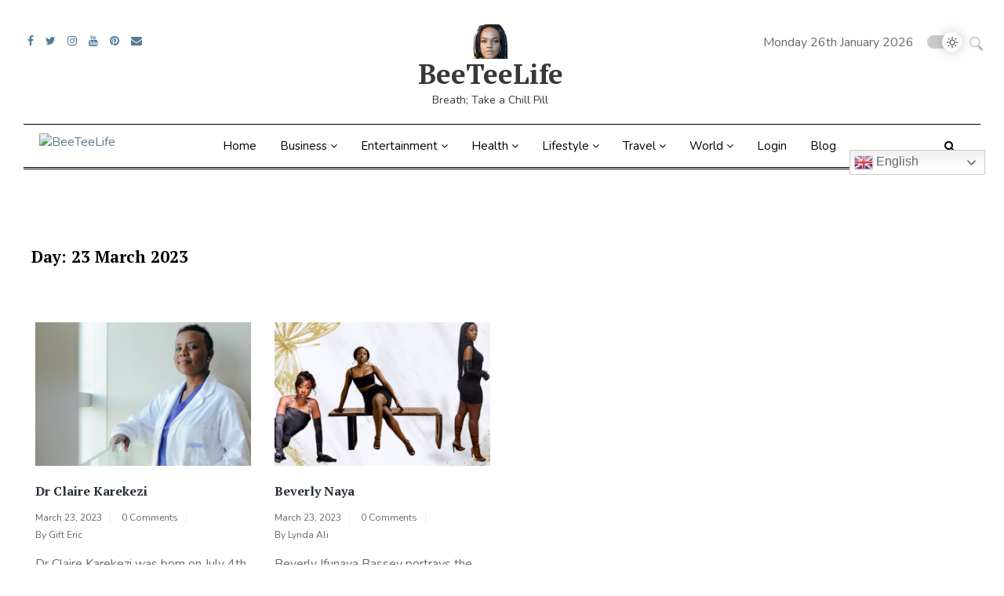

--- FILE ---
content_type: text/html; charset=UTF-8
request_url: https://beeteelife.com/2023/03/23/
body_size: 14560
content:
<!doctype html>
<html lang="en-GB">
<head>
	<script async src="https://pagead2.googlesyndication.com/pagead/js/adsbygoogle.js?client=ca-pub-9081703981402645"
     crossorigin="anonymous"></script>
	<meta charset="UTF-8">
	<meta name="viewport" content="width=device-width, initial-scale=1">
	<link rel="profile" href="https://gmpg.org/xfn/11">

	<meta name='robots' content='noindex, follow' />
	<style>img:is([sizes="auto" i], [sizes^="auto," i]) { contain-intrinsic-size: 3000px 1500px }</style>
	
	<!-- This site is optimized with the Yoast SEO Premium plugin v26.8 (Yoast SEO v26.8) - https://yoast.com/product/yoast-seo-premium-wordpress/ -->
	<title>March 23, 2023 - BeeTeeLife</title>
	<meta property="og:locale" content="en_GB" />
	<meta property="og:type" content="website" />
	<meta property="og:title" content="March 23, 2023" />
	<meta property="og:url" content="https://beeteelife.com/2023/03/23/" />
	<meta property="og:site_name" content="BeeTeeLife" />
	<meta name="twitter:card" content="summary_large_image" />
	<meta name="twitter:site" content="@AnnabelOnyando" />
	<script type="application/ld+json" class="yoast-schema-graph">{"@context":"https://schema.org","@graph":[{"@type":"CollectionPage","@id":"https://beeteelife.com/2023/03/23/","url":"https://beeteelife.com/2023/03/23/","name":"March 23, 2023 - BeeTeeLife","isPartOf":{"@id":"https://beeteelife.com/#website"},"primaryImageOfPage":{"@id":"https://beeteelife.com/2023/03/23/#primaryimage"},"image":{"@id":"https://beeteelife.com/2023/03/23/#primaryimage"},"thumbnailUrl":"https://beeteelife.com/wp-content/uploads/2022/11/Claire-Karekezi.png","breadcrumb":{"@id":"https://beeteelife.com/2023/03/23/#breadcrumb"},"inLanguage":"en-GB"},{"@type":"ImageObject","inLanguage":"en-GB","@id":"https://beeteelife.com/2023/03/23/#primaryimage","url":"https://beeteelife.com/wp-content/uploads/2022/11/Claire-Karekezi.png","contentUrl":"https://beeteelife.com/wp-content/uploads/2022/11/Claire-Karekezi.png","width":2240,"height":1260,"caption":"Dr Claire Karekezi"},{"@type":"BreadcrumbList","@id":"https://beeteelife.com/2023/03/23/#breadcrumb","itemListElement":[{"@type":"ListItem","position":1,"name":"Home","item":"https://beeteelife.com/"},{"@type":"ListItem","position":2,"name":"Archives for March 23, 2023"}]},{"@type":"WebSite","@id":"https://beeteelife.com/#website","url":"https://beeteelife.com/","name":"BeeTeeLife","description":"Breath; Take a Chill Pill","publisher":{"@id":"https://beeteelife.com/#organization"},"potentialAction":[{"@type":"SearchAction","target":{"@type":"EntryPoint","urlTemplate":"https://beeteelife.com/?s={search_term_string}"},"query-input":{"@type":"PropertyValueSpecification","valueRequired":true,"valueName":"search_term_string"}}],"inLanguage":"en-GB"},{"@type":"Organization","@id":"https://beeteelife.com/#organization","name":"BeeTeeLife Online Magazine","url":"https://beeteelife.com/","logo":{"@type":"ImageObject","inLanguage":"en-GB","@id":"https://beeteelife.com/#/schema/logo/image/","url":"https://secureservercdn.net/198.71.233.26/ozb.84b.myftpupload.com/wp-content/uploads/2022/02/Bee-Tee-Life-1.png?time=1646146531","contentUrl":"https://secureservercdn.net/198.71.233.26/ozb.84b.myftpupload.com/wp-content/uploads/2022/02/Bee-Tee-Life-1.png?time=1646146531","width":500,"height":500,"caption":"BeeTeeLife Online Magazine"},"image":{"@id":"https://beeteelife.com/#/schema/logo/image/"},"sameAs":["https://www.facebook.com/annabelonyando","https://x.com/AnnabelOnyando","https://www.instagram.com/annabelonyando/","https://www.linkedin.com/in/annabelonyando/","https://www.pinterest.com/BeeTeeLife/","https://www.youtube.com/channel/UCGorvuT-6V9R1R5QZKs2DQw"]}]}</script>
	<!-- / Yoast SEO Premium plugin. -->


<link rel='dns-prefetch' href='//fonts.googleapis.com' />
<link rel="alternate" type="application/rss+xml" title="BeeTeeLife &raquo; Feed" href="https://beeteelife.com/feed/" />
<link rel="alternate" type="application/rss+xml" title="BeeTeeLife &raquo; Comments Feed" href="https://beeteelife.com/comments/feed/" />
<style type="text/css">.brave_popup{display:none}</style><script data-no-optimize="1"> var brave_popup_data = {}; var bravepop_emailValidation=false; var brave_popup_videos = {};  var brave_popup_formData = {};var brave_popup_adminUser = false; var brave_popup_pageInfo = {"type":"archive","pageID":"","singleType":""};  var bravepop_emailSuggestions={};</script><script>
window._wpemojiSettings = {"baseUrl":"https:\/\/s.w.org\/images\/core\/emoji\/16.0.1\/72x72\/","ext":".png","svgUrl":"https:\/\/s.w.org\/images\/core\/emoji\/16.0.1\/svg\/","svgExt":".svg","source":{"concatemoji":"https:\/\/beeteelife.com\/wp-includes\/js\/wp-emoji-release.min.js?ver=6.8.3"}};
/*! This file is auto-generated */
!function(s,n){var o,i,e;function c(e){try{var t={supportTests:e,timestamp:(new Date).valueOf()};sessionStorage.setItem(o,JSON.stringify(t))}catch(e){}}function p(e,t,n){e.clearRect(0,0,e.canvas.width,e.canvas.height),e.fillText(t,0,0);var t=new Uint32Array(e.getImageData(0,0,e.canvas.width,e.canvas.height).data),a=(e.clearRect(0,0,e.canvas.width,e.canvas.height),e.fillText(n,0,0),new Uint32Array(e.getImageData(0,0,e.canvas.width,e.canvas.height).data));return t.every(function(e,t){return e===a[t]})}function u(e,t){e.clearRect(0,0,e.canvas.width,e.canvas.height),e.fillText(t,0,0);for(var n=e.getImageData(16,16,1,1),a=0;a<n.data.length;a++)if(0!==n.data[a])return!1;return!0}function f(e,t,n,a){switch(t){case"flag":return n(e,"\ud83c\udff3\ufe0f\u200d\u26a7\ufe0f","\ud83c\udff3\ufe0f\u200b\u26a7\ufe0f")?!1:!n(e,"\ud83c\udde8\ud83c\uddf6","\ud83c\udde8\u200b\ud83c\uddf6")&&!n(e,"\ud83c\udff4\udb40\udc67\udb40\udc62\udb40\udc65\udb40\udc6e\udb40\udc67\udb40\udc7f","\ud83c\udff4\u200b\udb40\udc67\u200b\udb40\udc62\u200b\udb40\udc65\u200b\udb40\udc6e\u200b\udb40\udc67\u200b\udb40\udc7f");case"emoji":return!a(e,"\ud83e\udedf")}return!1}function g(e,t,n,a){var r="undefined"!=typeof WorkerGlobalScope&&self instanceof WorkerGlobalScope?new OffscreenCanvas(300,150):s.createElement("canvas"),o=r.getContext("2d",{willReadFrequently:!0}),i=(o.textBaseline="top",o.font="600 32px Arial",{});return e.forEach(function(e){i[e]=t(o,e,n,a)}),i}function t(e){var t=s.createElement("script");t.src=e,t.defer=!0,s.head.appendChild(t)}"undefined"!=typeof Promise&&(o="wpEmojiSettingsSupports",i=["flag","emoji"],n.supports={everything:!0,everythingExceptFlag:!0},e=new Promise(function(e){s.addEventListener("DOMContentLoaded",e,{once:!0})}),new Promise(function(t){var n=function(){try{var e=JSON.parse(sessionStorage.getItem(o));if("object"==typeof e&&"number"==typeof e.timestamp&&(new Date).valueOf()<e.timestamp+604800&&"object"==typeof e.supportTests)return e.supportTests}catch(e){}return null}();if(!n){if("undefined"!=typeof Worker&&"undefined"!=typeof OffscreenCanvas&&"undefined"!=typeof URL&&URL.createObjectURL&&"undefined"!=typeof Blob)try{var e="postMessage("+g.toString()+"("+[JSON.stringify(i),f.toString(),p.toString(),u.toString()].join(",")+"));",a=new Blob([e],{type:"text/javascript"}),r=new Worker(URL.createObjectURL(a),{name:"wpTestEmojiSupports"});return void(r.onmessage=function(e){c(n=e.data),r.terminate(),t(n)})}catch(e){}c(n=g(i,f,p,u))}t(n)}).then(function(e){for(var t in e)n.supports[t]=e[t],n.supports.everything=n.supports.everything&&n.supports[t],"flag"!==t&&(n.supports.everythingExceptFlag=n.supports.everythingExceptFlag&&n.supports[t]);n.supports.everythingExceptFlag=n.supports.everythingExceptFlag&&!n.supports.flag,n.DOMReady=!1,n.readyCallback=function(){n.DOMReady=!0}}).then(function(){return e}).then(function(){var e;n.supports.everything||(n.readyCallback(),(e=n.source||{}).concatemoji?t(e.concatemoji):e.wpemoji&&e.twemoji&&(t(e.twemoji),t(e.wpemoji)))}))}((window,document),window._wpemojiSettings);
</script>
<style id='wp-emoji-styles-inline-css'>

	img.wp-smiley, img.emoji {
		display: inline !important;
		border: none !important;
		box-shadow: none !important;
		height: 1em !important;
		width: 1em !important;
		margin: 0 0.07em !important;
		vertical-align: -0.1em !important;
		background: none !important;
		padding: 0 !important;
	}
</style>
<link rel='stylesheet' id='wp-block-library-css' href='https://beeteelife.com/wp-includes/css/dist/block-library/style.min.css?ver=6.8.3' media='all' />
<style id='classic-theme-styles-inline-css'>
/*! This file is auto-generated */
.wp-block-button__link{color:#fff;background-color:#32373c;border-radius:9999px;box-shadow:none;text-decoration:none;padding:calc(.667em + 2px) calc(1.333em + 2px);font-size:1.125em}.wp-block-file__button{background:#32373c;color:#fff;text-decoration:none}
</style>
<link rel='stylesheet' id='coblocks-frontend-css' href='https://beeteelife.com/wp-content/plugins/coblocks/dist/style-coblocks-1.css?ver=3.1.16' media='all' />
<link rel='stylesheet' id='coblocks-extensions-css' href='https://beeteelife.com/wp-content/plugins/coblocks/dist/style-coblocks-extensions.css?ver=3.1.16' media='all' />
<link rel='stylesheet' id='coblocks-animation-css' href='https://beeteelife.com/wp-content/plugins/coblocks/dist/style-coblocks-animation.css?ver=2677611078ee87eb3b1c' media='all' />
<style id='global-styles-inline-css'>
:root{--wp--preset--aspect-ratio--square: 1;--wp--preset--aspect-ratio--4-3: 4/3;--wp--preset--aspect-ratio--3-4: 3/4;--wp--preset--aspect-ratio--3-2: 3/2;--wp--preset--aspect-ratio--2-3: 2/3;--wp--preset--aspect-ratio--16-9: 16/9;--wp--preset--aspect-ratio--9-16: 9/16;--wp--preset--color--black: #000000;--wp--preset--color--cyan-bluish-gray: #abb8c3;--wp--preset--color--white: #ffffff;--wp--preset--color--pale-pink: #f78da7;--wp--preset--color--vivid-red: #cf2e2e;--wp--preset--color--luminous-vivid-orange: #ff6900;--wp--preset--color--luminous-vivid-amber: #fcb900;--wp--preset--color--light-green-cyan: #7bdcb5;--wp--preset--color--vivid-green-cyan: #00d084;--wp--preset--color--pale-cyan-blue: #8ed1fc;--wp--preset--color--vivid-cyan-blue: #0693e3;--wp--preset--color--vivid-purple: #9b51e0;--wp--preset--gradient--vivid-cyan-blue-to-vivid-purple: linear-gradient(135deg,rgba(6,147,227,1) 0%,rgb(155,81,224) 100%);--wp--preset--gradient--light-green-cyan-to-vivid-green-cyan: linear-gradient(135deg,rgb(122,220,180) 0%,rgb(0,208,130) 100%);--wp--preset--gradient--luminous-vivid-amber-to-luminous-vivid-orange: linear-gradient(135deg,rgba(252,185,0,1) 0%,rgba(255,105,0,1) 100%);--wp--preset--gradient--luminous-vivid-orange-to-vivid-red: linear-gradient(135deg,rgba(255,105,0,1) 0%,rgb(207,46,46) 100%);--wp--preset--gradient--very-light-gray-to-cyan-bluish-gray: linear-gradient(135deg,rgb(238,238,238) 0%,rgb(169,184,195) 100%);--wp--preset--gradient--cool-to-warm-spectrum: linear-gradient(135deg,rgb(74,234,220) 0%,rgb(151,120,209) 20%,rgb(207,42,186) 40%,rgb(238,44,130) 60%,rgb(251,105,98) 80%,rgb(254,248,76) 100%);--wp--preset--gradient--blush-light-purple: linear-gradient(135deg,rgb(255,206,236) 0%,rgb(152,150,240) 100%);--wp--preset--gradient--blush-bordeaux: linear-gradient(135deg,rgb(254,205,165) 0%,rgb(254,45,45) 50%,rgb(107,0,62) 100%);--wp--preset--gradient--luminous-dusk: linear-gradient(135deg,rgb(255,203,112) 0%,rgb(199,81,192) 50%,rgb(65,88,208) 100%);--wp--preset--gradient--pale-ocean: linear-gradient(135deg,rgb(255,245,203) 0%,rgb(182,227,212) 50%,rgb(51,167,181) 100%);--wp--preset--gradient--electric-grass: linear-gradient(135deg,rgb(202,248,128) 0%,rgb(113,206,126) 100%);--wp--preset--gradient--midnight: linear-gradient(135deg,rgb(2,3,129) 0%,rgb(40,116,252) 100%);--wp--preset--font-size--small: 13px;--wp--preset--font-size--medium: 20px;--wp--preset--font-size--large: 36px;--wp--preset--font-size--x-large: 42px;--wp--preset--spacing--20: 0.44rem;--wp--preset--spacing--30: 0.67rem;--wp--preset--spacing--40: 1rem;--wp--preset--spacing--50: 1.5rem;--wp--preset--spacing--60: 2.25rem;--wp--preset--spacing--70: 3.38rem;--wp--preset--spacing--80: 5.06rem;--wp--preset--shadow--natural: 6px 6px 9px rgba(0, 0, 0, 0.2);--wp--preset--shadow--deep: 12px 12px 50px rgba(0, 0, 0, 0.4);--wp--preset--shadow--sharp: 6px 6px 0px rgba(0, 0, 0, 0.2);--wp--preset--shadow--outlined: 6px 6px 0px -3px rgba(255, 255, 255, 1), 6px 6px rgba(0, 0, 0, 1);--wp--preset--shadow--crisp: 6px 6px 0px rgba(0, 0, 0, 1);}:where(.is-layout-flex){gap: 0.5em;}:where(.is-layout-grid){gap: 0.5em;}body .is-layout-flex{display: flex;}.is-layout-flex{flex-wrap: wrap;align-items: center;}.is-layout-flex > :is(*, div){margin: 0;}body .is-layout-grid{display: grid;}.is-layout-grid > :is(*, div){margin: 0;}:where(.wp-block-columns.is-layout-flex){gap: 2em;}:where(.wp-block-columns.is-layout-grid){gap: 2em;}:where(.wp-block-post-template.is-layout-flex){gap: 1.25em;}:where(.wp-block-post-template.is-layout-grid){gap: 1.25em;}.has-black-color{color: var(--wp--preset--color--black) !important;}.has-cyan-bluish-gray-color{color: var(--wp--preset--color--cyan-bluish-gray) !important;}.has-white-color{color: var(--wp--preset--color--white) !important;}.has-pale-pink-color{color: var(--wp--preset--color--pale-pink) !important;}.has-vivid-red-color{color: var(--wp--preset--color--vivid-red) !important;}.has-luminous-vivid-orange-color{color: var(--wp--preset--color--luminous-vivid-orange) !important;}.has-luminous-vivid-amber-color{color: var(--wp--preset--color--luminous-vivid-amber) !important;}.has-light-green-cyan-color{color: var(--wp--preset--color--light-green-cyan) !important;}.has-vivid-green-cyan-color{color: var(--wp--preset--color--vivid-green-cyan) !important;}.has-pale-cyan-blue-color{color: var(--wp--preset--color--pale-cyan-blue) !important;}.has-vivid-cyan-blue-color{color: var(--wp--preset--color--vivid-cyan-blue) !important;}.has-vivid-purple-color{color: var(--wp--preset--color--vivid-purple) !important;}.has-black-background-color{background-color: var(--wp--preset--color--black) !important;}.has-cyan-bluish-gray-background-color{background-color: var(--wp--preset--color--cyan-bluish-gray) !important;}.has-white-background-color{background-color: var(--wp--preset--color--white) !important;}.has-pale-pink-background-color{background-color: var(--wp--preset--color--pale-pink) !important;}.has-vivid-red-background-color{background-color: var(--wp--preset--color--vivid-red) !important;}.has-luminous-vivid-orange-background-color{background-color: var(--wp--preset--color--luminous-vivid-orange) !important;}.has-luminous-vivid-amber-background-color{background-color: var(--wp--preset--color--luminous-vivid-amber) !important;}.has-light-green-cyan-background-color{background-color: var(--wp--preset--color--light-green-cyan) !important;}.has-vivid-green-cyan-background-color{background-color: var(--wp--preset--color--vivid-green-cyan) !important;}.has-pale-cyan-blue-background-color{background-color: var(--wp--preset--color--pale-cyan-blue) !important;}.has-vivid-cyan-blue-background-color{background-color: var(--wp--preset--color--vivid-cyan-blue) !important;}.has-vivid-purple-background-color{background-color: var(--wp--preset--color--vivid-purple) !important;}.has-black-border-color{border-color: var(--wp--preset--color--black) !important;}.has-cyan-bluish-gray-border-color{border-color: var(--wp--preset--color--cyan-bluish-gray) !important;}.has-white-border-color{border-color: var(--wp--preset--color--white) !important;}.has-pale-pink-border-color{border-color: var(--wp--preset--color--pale-pink) !important;}.has-vivid-red-border-color{border-color: var(--wp--preset--color--vivid-red) !important;}.has-luminous-vivid-orange-border-color{border-color: var(--wp--preset--color--luminous-vivid-orange) !important;}.has-luminous-vivid-amber-border-color{border-color: var(--wp--preset--color--luminous-vivid-amber) !important;}.has-light-green-cyan-border-color{border-color: var(--wp--preset--color--light-green-cyan) !important;}.has-vivid-green-cyan-border-color{border-color: var(--wp--preset--color--vivid-green-cyan) !important;}.has-pale-cyan-blue-border-color{border-color: var(--wp--preset--color--pale-cyan-blue) !important;}.has-vivid-cyan-blue-border-color{border-color: var(--wp--preset--color--vivid-cyan-blue) !important;}.has-vivid-purple-border-color{border-color: var(--wp--preset--color--vivid-purple) !important;}.has-vivid-cyan-blue-to-vivid-purple-gradient-background{background: var(--wp--preset--gradient--vivid-cyan-blue-to-vivid-purple) !important;}.has-light-green-cyan-to-vivid-green-cyan-gradient-background{background: var(--wp--preset--gradient--light-green-cyan-to-vivid-green-cyan) !important;}.has-luminous-vivid-amber-to-luminous-vivid-orange-gradient-background{background: var(--wp--preset--gradient--luminous-vivid-amber-to-luminous-vivid-orange) !important;}.has-luminous-vivid-orange-to-vivid-red-gradient-background{background: var(--wp--preset--gradient--luminous-vivid-orange-to-vivid-red) !important;}.has-very-light-gray-to-cyan-bluish-gray-gradient-background{background: var(--wp--preset--gradient--very-light-gray-to-cyan-bluish-gray) !important;}.has-cool-to-warm-spectrum-gradient-background{background: var(--wp--preset--gradient--cool-to-warm-spectrum) !important;}.has-blush-light-purple-gradient-background{background: var(--wp--preset--gradient--blush-light-purple) !important;}.has-blush-bordeaux-gradient-background{background: var(--wp--preset--gradient--blush-bordeaux) !important;}.has-luminous-dusk-gradient-background{background: var(--wp--preset--gradient--luminous-dusk) !important;}.has-pale-ocean-gradient-background{background: var(--wp--preset--gradient--pale-ocean) !important;}.has-electric-grass-gradient-background{background: var(--wp--preset--gradient--electric-grass) !important;}.has-midnight-gradient-background{background: var(--wp--preset--gradient--midnight) !important;}.has-small-font-size{font-size: var(--wp--preset--font-size--small) !important;}.has-medium-font-size{font-size: var(--wp--preset--font-size--medium) !important;}.has-large-font-size{font-size: var(--wp--preset--font-size--large) !important;}.has-x-large-font-size{font-size: var(--wp--preset--font-size--x-large) !important;}
:where(.wp-block-post-template.is-layout-flex){gap: 1.25em;}:where(.wp-block-post-template.is-layout-grid){gap: 1.25em;}
:where(.wp-block-columns.is-layout-flex){gap: 2em;}:where(.wp-block-columns.is-layout-grid){gap: 2em;}
:root :where(.wp-block-pullquote){font-size: 1.5em;line-height: 1.6;}
</style>
<link rel='stylesheet' id='elegant-demo-importer-css' href='https://beeteelife.com/wp-content/plugins/elegant-themes-demo-importer/public/css/elegant-demo-importer-public.css?ver=1.0.0' media='all' />
<link rel='stylesheet' id='dashicons-css' href='https://beeteelife.com/wp-includes/css/dashicons.min.css?ver=6.8.3' media='all' />
<link rel='stylesheet' id='wpmm_fontawesome_css-css' href='https://beeteelife.com/wp-content/plugins/wp-megamenu/assets/font-awesome-4.7.0/css/font-awesome.min.css?ver=4.7.0' media='all' />
<link rel='stylesheet' id='wpmm_icofont_css-css' href='https://beeteelife.com/wp-content/plugins/wp-megamenu/assets/icofont/icofont.min.css?ver=1.0.1' media='all' />
<link rel='stylesheet' id='wpmm_css-css' href='https://beeteelife.com/wp-content/plugins/wp-megamenu/assets/css/wpmm.css?ver=1.4.2' media='all' />
<link rel='stylesheet' id='wp_megamenu_generated_css-css' href='https://beeteelife.com/wp-content/uploads/wp-megamenu/wp-megamenu.css?ver=1.4.2' media='all' />
<link rel='stylesheet' id='featuresbox_css-css' href='https://beeteelife.com/wp-content/plugins/wp-megamenu/addons/wpmm-featuresbox/wpmm-featuresbox.css?ver=1' media='all' />
<link rel='stylesheet' id='postgrid_css-css' href='https://beeteelife.com/wp-content/plugins/wp-megamenu/addons/wpmm-gridpost/wpmm-gridpost.css?ver=1' media='all' />
<link rel='stylesheet' id='wp-components-css' href='https://beeteelife.com/wp-includes/css/dist/components/style.min.css?ver=6.8.3' media='all' />
<link rel='stylesheet' id='godaddy-styles-css' href='https://beeteelife.com/wp-content/mu-plugins/vendor/wpex/godaddy-launch/includes/Dependencies/GoDaddy/Styles/build/latest.css?ver=2.0.2' media='all' />
<link rel='stylesheet' id='royal-news-magazine-style-css' href='https://beeteelife.com/wp-content/themes/Royal-News-Magazine-pro/style.css?ver=1.0.0' media='all' />
<link rel='stylesheet' id='royal-news-magazine-font-css' href='//fonts.googleapis.com/css?family=PT+Serif%3A700%7CNunito%3A300%2C400' media='all' />
<link rel='stylesheet' id='bootstrap-css-css' href='https://beeteelife.com/wp-content/themes/Royal-News-Magazine-pro/assets/css/bootstrap.min.css?ver=1.0' media='all' />
<link rel='stylesheet' id='fontawesome-css-css' href='https://beeteelife.com/wp-content/themes/Royal-News-Magazine-pro/assets/css/font-awesome.css?ver=1.0' media='all' />
<link rel='stylesheet' id='slick-css-css' href='https://beeteelife.com/wp-content/themes/Royal-News-Magazine-pro/assets/css/slick.css?ver=1.0' media='all' />
<link rel='stylesheet' id='royal-news-magazine-css-css' href='https://beeteelife.com/wp-content/themes/Royal-News-Magazine-pro/royal-news-magazine.css?ver=1.0' media='all' />
<link rel='stylesheet' id='royal-news-magazine-media-css-css' href='https://beeteelife.com/wp-content/themes/Royal-News-Magazine-pro/assets/css/media-queries-css.css?ver=1.0' media='all' />
<link rel='stylesheet' id='um_modal-css' href='https://beeteelife.com/wp-content/plugins/ultimate-member/assets/css/um-modal.min.css?ver=2.11.1' media='all' />
<link rel='stylesheet' id='um_ui-css' href='https://beeteelife.com/wp-content/plugins/ultimate-member/assets/libs/jquery-ui/jquery-ui.min.css?ver=1.13.2' media='all' />
<link rel='stylesheet' id='um_tipsy-css' href='https://beeteelife.com/wp-content/plugins/ultimate-member/assets/libs/tipsy/tipsy.min.css?ver=1.0.0a' media='all' />
<link rel='stylesheet' id='um_raty-css' href='https://beeteelife.com/wp-content/plugins/ultimate-member/assets/libs/raty/um-raty.min.css?ver=2.6.0' media='all' />
<link rel='stylesheet' id='select2-css' href='https://beeteelife.com/wp-content/plugins/ultimate-member/assets/libs/select2/select2.min.css?ver=4.0.13' media='all' />
<link rel='stylesheet' id='um_fileupload-css' href='https://beeteelife.com/wp-content/plugins/ultimate-member/assets/css/um-fileupload.min.css?ver=2.11.1' media='all' />
<link rel='stylesheet' id='um_confirm-css' href='https://beeteelife.com/wp-content/plugins/ultimate-member/assets/libs/um-confirm/um-confirm.min.css?ver=1.0' media='all' />
<link rel='stylesheet' id='um_datetime-css' href='https://beeteelife.com/wp-content/plugins/ultimate-member/assets/libs/pickadate/default.min.css?ver=3.6.2' media='all' />
<link rel='stylesheet' id='um_datetime_date-css' href='https://beeteelife.com/wp-content/plugins/ultimate-member/assets/libs/pickadate/default.date.min.css?ver=3.6.2' media='all' />
<link rel='stylesheet' id='um_datetime_time-css' href='https://beeteelife.com/wp-content/plugins/ultimate-member/assets/libs/pickadate/default.time.min.css?ver=3.6.2' media='all' />
<link rel='stylesheet' id='um_fonticons_ii-css' href='https://beeteelife.com/wp-content/plugins/ultimate-member/assets/libs/legacy/fonticons/fonticons-ii.min.css?ver=2.11.1' media='all' />
<link rel='stylesheet' id='um_fonticons_fa-css' href='https://beeteelife.com/wp-content/plugins/ultimate-member/assets/libs/legacy/fonticons/fonticons-fa.min.css?ver=2.11.1' media='all' />
<link rel='stylesheet' id='um_fontawesome-css' href='https://beeteelife.com/wp-content/plugins/ultimate-member/assets/css/um-fontawesome.min.css?ver=6.5.2' media='all' />
<link rel='stylesheet' id='um_common-css' href='https://beeteelife.com/wp-content/plugins/ultimate-member/assets/css/common.min.css?ver=2.11.1' media='all' />
<link rel='stylesheet' id='um_responsive-css' href='https://beeteelife.com/wp-content/plugins/ultimate-member/assets/css/um-responsive.min.css?ver=2.11.1' media='all' />
<link rel='stylesheet' id='um_styles-css' href='https://beeteelife.com/wp-content/plugins/ultimate-member/assets/css/um-styles.min.css?ver=2.11.1' media='all' />
<link rel='stylesheet' id='um_crop-css' href='https://beeteelife.com/wp-content/plugins/ultimate-member/assets/libs/cropper/cropper.min.css?ver=1.6.1' media='all' />
<link rel='stylesheet' id='um_profile-css' href='https://beeteelife.com/wp-content/plugins/ultimate-member/assets/css/um-profile.min.css?ver=2.11.1' media='all' />
<link rel='stylesheet' id='um_account-css' href='https://beeteelife.com/wp-content/plugins/ultimate-member/assets/css/um-account.min.css?ver=2.11.1' media='all' />
<link rel='stylesheet' id='um_misc-css' href='https://beeteelife.com/wp-content/plugins/ultimate-member/assets/css/um-misc.min.css?ver=2.11.1' media='all' />
<link rel='stylesheet' id='um_default_css-css' href='https://beeteelife.com/wp-content/plugins/ultimate-member/assets/css/um-old-default.min.css?ver=2.11.1' media='all' />
<link rel='stylesheet' id='open-sans-css' href='https://fonts.googleapis.com/css?family=Open+Sans%3A300italic%2C400italic%2C600italic%2C300%2C400%2C600&#038;subset=latin%2Clatin-ext&#038;display=fallback&#038;ver=6.8.3' media='all' />
<link rel='stylesheet' id='open-sans--css' href='//fonts.googleapis.com/css?family=Open+Sans+%3A&#038;ver=1.4.2' media='all' />
<link rel='stylesheet' id='poppins-css' href='//fonts.googleapis.com/css?family=Poppins%3A100%2C100italic%2C200%2C200italic%2C300%2C300italic%2Cregular%2Citalic%2C500%2C500italic%2C600%2C600italic%2C700%2C700italic%2C800%2C800italic%2C900%2C900italic&#038;ver=1.4.2' media='all' />
<script id="wpcal_common_path-js-after">
var __wpcal_dist_url = "https://beeteelife.com/wp-content/plugins/wpcal/dist/";
</script>
<script src="https://beeteelife.com/wp-includes/js/jquery/jquery.min.js?ver=3.7.1" id="jquery-core-js"></script>
<script src="https://beeteelife.com/wp-includes/js/jquery/jquery-migrate.min.js?ver=3.4.1" id="jquery-migrate-js"></script>
<script src="https://beeteelife.com/wp-content/plugins/elegant-themes-demo-importer/public/js/elegant-demo-importer-public.js?ver=1.0.0" id="elegant-demo-importer-js"></script>
<script src="https://beeteelife.com/wp-content/plugins/wp-megamenu/addons/wpmm-featuresbox/wpmm-featuresbox.js?ver=1" id="featuresbox-style-js"></script>
<script id="postgrid-style-js-extra">
var postgrid_ajax_load = {"ajax_url":"https:\/\/beeteelife.com\/wp-admin\/admin-ajax.php","redirecturl":"https:\/\/beeteelife.com\/"};
</script>
<script src="https://beeteelife.com/wp-content/plugins/wp-megamenu/addons/wpmm-gridpost/wpmm-gridpost.js?ver=1" id="postgrid-style-js"></script>
<script src="https://beeteelife.com/wp-content/plugins/ultimate-member/assets/js/um-gdpr.min.js?ver=2.11.1" id="um-gdpr-js"></script>
<link rel="https://api.w.org/" href="https://beeteelife.com/wp-json/" /><link rel="EditURI" type="application/rsd+xml" title="RSD" href="https://beeteelife.com/xmlrpc.php?rsd" />
<style>.wp-megamenu-wrap &gt; ul.wp-megamenu &gt; li.wpmm_mega_menu &gt; .wpmm-strees-row-container 
                        &gt; ul.wp-megamenu-sub-menu { width: 100% !important;}.wp-megamenu &gt; li.wp-megamenu-item-2014.wpmm-item-fixed-width  &gt; ul.wp-megamenu-sub-menu { width: 100% !important;}.wpmm-nav-wrap ul.wp-megamenu&gt;li ul.wp-megamenu-sub-menu #wp-megamenu-item-2014&gt;a { }.wpmm-nav-wrap .wp-megamenu&gt;li&gt;ul.wp-megamenu-sub-menu li#wp-megamenu-item-2014&gt;a { }li#wp-megamenu-item-2014&gt; ul ul ul&gt; li { width: 100%; display: inline-block;} li#wp-megamenu-item-2014 a { }#wp-megamenu-item-2014&gt; .wp-megamenu-sub-menu { }.wp-megamenu-wrap &gt; ul.wp-megamenu &gt; li.wpmm_mega_menu &gt; .wpmm-strees-row-container 
                        &gt; ul.wp-megamenu-sub-menu { width: 100% !important;}.wp-megamenu &gt; li.wp-megamenu-item-2442.wpmm-item-fixed-width  &gt; ul.wp-megamenu-sub-menu { width: 100% !important;}.wpmm-nav-wrap ul.wp-megamenu&gt;li ul.wp-megamenu-sub-menu #wp-megamenu-item-2442&gt;a { }.wpmm-nav-wrap .wp-megamenu&gt;li&gt;ul.wp-megamenu-sub-menu li#wp-megamenu-item-2442&gt;a { }li#wp-megamenu-item-2442&gt; ul ul ul&gt; li { width: 100%; display: inline-block;} li#wp-megamenu-item-2442 a { }#wp-megamenu-item-2442&gt; .wp-megamenu-sub-menu { }.wp-megamenu-wrap &gt; ul.wp-megamenu &gt; li.wpmm_mega_menu &gt; .wpmm-strees-row-container 
                        &gt; ul.wp-megamenu-sub-menu { width: 100% !important;}.wp-megamenu &gt; li.wp-megamenu-item-2291.wpmm-item-fixed-width  &gt; ul.wp-megamenu-sub-menu { width: 100% !important;}.wpmm-nav-wrap ul.wp-megamenu&gt;li ul.wp-megamenu-sub-menu #wp-megamenu-item-2291&gt;a { }.wpmm-nav-wrap .wp-megamenu&gt;li&gt;ul.wp-megamenu-sub-menu li#wp-megamenu-item-2291&gt;a { }li#wp-megamenu-item-2291&gt; ul ul ul&gt; li { width: 100%; display: inline-block;} li#wp-megamenu-item-2291 a { }#wp-megamenu-item-2291&gt; .wp-megamenu-sub-menu { }.wp-megamenu-wrap &gt; ul.wp-megamenu &gt; li.wpmm_mega_menu &gt; .wpmm-strees-row-container 
                        &gt; ul.wp-megamenu-sub-menu { width: 100% !important;}.wp-megamenu &gt; li.wp-megamenu-item-3231.wpmm-item-fixed-width  &gt; ul.wp-megamenu-sub-menu { width: 100% !important;}.wpmm-nav-wrap ul.wp-megamenu&gt;li ul.wp-megamenu-sub-menu #wp-megamenu-item-3231&gt;a { }.wpmm-nav-wrap .wp-megamenu&gt;li&gt;ul.wp-megamenu-sub-menu li#wp-megamenu-item-3231&gt;a { }li#wp-megamenu-item-3231&gt; ul ul ul&gt; li { width: 100%; display: inline-block;} li#wp-megamenu-item-3231 a { }#wp-megamenu-item-3231&gt; .wp-megamenu-sub-menu { }.wp-megamenu-wrap &gt; ul.wp-megamenu &gt; li.wpmm_mega_menu &gt; .wpmm-strees-row-container 
                        &gt; ul.wp-megamenu-sub-menu { width: 100% !important;}.wp-megamenu &gt; li.wp-megamenu-item-3242.wpmm-item-fixed-width  &gt; ul.wp-megamenu-sub-menu { width: 100% !important;}.wpmm-nav-wrap ul.wp-megamenu&gt;li ul.wp-megamenu-sub-menu #wp-megamenu-item-3242&gt;a { }.wpmm-nav-wrap .wp-megamenu&gt;li&gt;ul.wp-megamenu-sub-menu li#wp-megamenu-item-3242&gt;a { }li#wp-megamenu-item-3242&gt; ul ul ul&gt; li { width: 100%; display: inline-block;} li#wp-megamenu-item-3242 a { }#wp-megamenu-item-3242&gt; .wp-megamenu-sub-menu { }.wp-megamenu-wrap &gt; ul.wp-megamenu &gt; li.wpmm_mega_menu &gt; .wpmm-strees-row-container 
                        &gt; ul.wp-megamenu-sub-menu { width: 100% !important;}.wp-megamenu &gt; li.wp-megamenu-item-3236.wpmm-item-fixed-width  &gt; ul.wp-megamenu-sub-menu { width: 100% !important;}.wpmm-nav-wrap ul.wp-megamenu&gt;li ul.wp-megamenu-sub-menu #wp-megamenu-item-3236&gt;a { }.wpmm-nav-wrap .wp-megamenu&gt;li&gt;ul.wp-megamenu-sub-menu li#wp-megamenu-item-3236&gt;a { }li#wp-megamenu-item-3236&gt; ul ul ul&gt; li { width: 100%; display: inline-block;} li#wp-megamenu-item-3236 a { }#wp-megamenu-item-3236&gt; .wp-megamenu-sub-menu { }.wp-megamenu-wrap &gt; ul.wp-megamenu &gt; li.wpmm_mega_menu &gt; .wpmm-strees-row-container 
                        &gt; ul.wp-megamenu-sub-menu { width: 100% !important;}.wp-megamenu &gt; li.wp-megamenu-item-3240.wpmm-item-fixed-width  &gt; ul.wp-megamenu-sub-menu { width: 100% !important;}.wpmm-nav-wrap ul.wp-megamenu&gt;li ul.wp-megamenu-sub-menu #wp-megamenu-item-3240&gt;a { }.wpmm-nav-wrap .wp-megamenu&gt;li&gt;ul.wp-megamenu-sub-menu li#wp-megamenu-item-3240&gt;a { }li#wp-megamenu-item-3240&gt; ul ul ul&gt; li { width: 100%; display: inline-block;} li#wp-megamenu-item-3240 a { }#wp-megamenu-item-3240&gt; .wp-megamenu-sub-menu { }.wp-megamenu-wrap &gt; ul.wp-megamenu &gt; li.wpmm_mega_menu &gt; .wpmm-strees-row-container 
                        &gt; ul.wp-megamenu-sub-menu { width: 100% !important;}.wp-megamenu &gt; li.wp-megamenu-item-3248.wpmm-item-fixed-width  &gt; ul.wp-megamenu-sub-menu { width: 100% !important;}.wpmm-nav-wrap ul.wp-megamenu&gt;li ul.wp-megamenu-sub-menu #wp-megamenu-item-3248&gt;a { }.wpmm-nav-wrap .wp-megamenu&gt;li&gt;ul.wp-megamenu-sub-menu li#wp-megamenu-item-3248&gt;a { }li#wp-megamenu-item-3248&gt; ul ul ul&gt; li { width: 100%; display: inline-block;} li#wp-megamenu-item-3248 a { }#wp-megamenu-item-3248&gt; .wp-megamenu-sub-menu { }.wp-megamenu-wrap &gt; ul.wp-megamenu &gt; li.wpmm_mega_menu &gt; .wpmm-strees-row-container 
                        &gt; ul.wp-megamenu-sub-menu { width: 100% !important;}.wp-megamenu &gt; li.wp-megamenu-item-3263.wpmm-item-fixed-width  &gt; ul.wp-megamenu-sub-menu { width: 100% !important;}.wpmm-nav-wrap ul.wp-megamenu&gt;li ul.wp-megamenu-sub-menu #wp-megamenu-item-3263&gt;a { }.wpmm-nav-wrap .wp-megamenu&gt;li&gt;ul.wp-megamenu-sub-menu li#wp-megamenu-item-3263&gt;a { }li#wp-megamenu-item-3263&gt; ul ul ul&gt; li { width: 100%; display: inline-block;} li#wp-megamenu-item-3263 a { }#wp-megamenu-item-3263&gt; .wp-megamenu-sub-menu { }.wp-megamenu-wrap &gt; ul.wp-megamenu &gt; li.wpmm_mega_menu &gt; .wpmm-strees-row-container 
                        &gt; ul.wp-megamenu-sub-menu { width: 100% !important;}.wp-megamenu &gt; li.wp-megamenu-item-3256.wpmm-item-fixed-width  &gt; ul.wp-megamenu-sub-menu { width: 100% !important;}.wpmm-nav-wrap ul.wp-megamenu&gt;li ul.wp-megamenu-sub-menu #wp-megamenu-item-3256&gt;a { }.wpmm-nav-wrap .wp-megamenu&gt;li&gt;ul.wp-megamenu-sub-menu li#wp-megamenu-item-3256&gt;a { }li#wp-megamenu-item-3256&gt; ul ul ul&gt; li { width: 100%; display: inline-block;} li#wp-megamenu-item-3256 a { }#wp-megamenu-item-3256&gt; .wp-megamenu-sub-menu { }.wp-megamenu-wrap &gt; ul.wp-megamenu &gt; li.wpmm_mega_menu &gt; .wpmm-strees-row-container 
                        &gt; ul.wp-megamenu-sub-menu { width: 100% !important;}.wp-megamenu &gt; li.wp-megamenu-item-3258.wpmm-item-fixed-width  &gt; ul.wp-megamenu-sub-menu { width: 100% !important;}.wpmm-nav-wrap ul.wp-megamenu&gt;li ul.wp-megamenu-sub-menu #wp-megamenu-item-3258&gt;a { }.wpmm-nav-wrap .wp-megamenu&gt;li&gt;ul.wp-megamenu-sub-menu li#wp-megamenu-item-3258&gt;a { }li#wp-megamenu-item-3258&gt; ul ul ul&gt; li { width: 100%; display: inline-block;} li#wp-megamenu-item-3258 a { }#wp-megamenu-item-3258&gt; .wp-megamenu-sub-menu { }.wp-megamenu-wrap &gt; ul.wp-megamenu &gt; li.wpmm_mega_menu &gt; .wpmm-strees-row-container 
                        &gt; ul.wp-megamenu-sub-menu { width: 100% !important;}.wp-megamenu &gt; li.wp-megamenu-item-6340.wpmm-item-fixed-width  &gt; ul.wp-megamenu-sub-menu { width: 100% !important;}.wpmm-nav-wrap ul.wp-megamenu&gt;li ul.wp-megamenu-sub-menu #wp-megamenu-item-6340&gt;a { }.wpmm-nav-wrap .wp-megamenu&gt;li&gt;ul.wp-megamenu-sub-menu li#wp-megamenu-item-6340&gt;a { }li#wp-megamenu-item-6340&gt; ul ul ul&gt; li { width: 100%; display: inline-block;} li#wp-megamenu-item-6340 a { }#wp-megamenu-item-6340&gt; .wp-megamenu-sub-menu { }</style><style></style>		<style type="text/css">
					.site-title a,
			.site-description {
				color: #383838;
			}
				</style>
		<link rel="icon" href="https://beeteelife.com/wp-content/uploads/2022/09/cropped-BeeTee-Life-Square-32x32.png" sizes="32x32" />
<link rel="icon" href="https://beeteelife.com/wp-content/uploads/2022/09/cropped-BeeTee-Life-Square-192x192.png" sizes="192x192" />
<link rel="apple-touch-icon" href="https://beeteelife.com/wp-content/uploads/2022/09/cropped-BeeTee-Life-Square-180x180.png" />
<meta name="msapplication-TileImage" content="https://beeteelife.com/wp-content/uploads/2022/09/cropped-BeeTee-Life-Square-270x270.png" />
<link rel="alternate" type="application/rss+xml" title="RSS" href="https://beeteelife.com/rsslatest.xml" />		<style id="wp-custom-css">
			/* Typography
--------------------------------------------- */
footer,
button,
input,
select,
optgroup,
textarea {
	color: #404040;
	font-family: -apple-system, BlinkMacSystemFont, "Segoe UI", Roboto, Oxygen-Sans, Ubuntu, Cantarell, "Helvetica Neue", sans-serif;
	font-size: 1.3rem;
	line-height: 1.5;
}

		</style>
		</head>

<body class="archive date wp-custom-logo wp-theme-Royal-News-Magazine-pro wp-megamenu hfeed">


<div id="page" class="site">
<a class="skip-link screen-reader-text" href="#primary">Skip to content</a>




<div class="main-wrap">
	<header id="masthead" class="site-header">



		<div class="bottom-header">


			<div class="container">
				<div class="row">
                <div class="col-md-3">
				        <div class="header-social">
				        	
						<ul> <a class="social-btn facebook" href="http://facebook.com/annabelonyando"><i class="fa fa-facebook" aria-hidden="true"></i></a><a class="social-btn twitter" href="http://twitter.com/annabelonyando"><i class="fa fa-twitter" aria-hidden="true"></i></a><a class="social-btn instagram" href="http://instagram.com/annabelonyando"><i class="fa fa-instagram" aria-hidden="true"></i></a><a class="social-btn youtube" href="https://www.youtube.com/channel/UCGorvuT-6V9R1R5QZKs2DQw"><i class="fa fa-youtube" aria-hidden="true"></i></a><a class="social-btn pinterest" href="#"><i class="fa fa-pinterest" aria-hidden="true"></i></a><a class="social-btn email" href="mailto:http://Marketing@BeeTeeLife.com"><i class="fa fa-envelope" aria-hidden="true"></i></a>			                </ul>
						</div>

					</div>

                    <div class="col-md-6">
				    <div class="site-branding">
						<a href="https://beeteelife.com/" class="custom-logo-link" rel="home"><img width="512" height="512" src="https://beeteelife.com/wp-content/uploads/2022/09/BeeTeeLife.png" class="custom-logo" alt="BeeTeeLife" decoding="async" fetchpriority="high" srcset="https://beeteelife.com/wp-content/uploads/2022/09/BeeTeeLife.png 512w, https://beeteelife.com/wp-content/uploads/2022/09/BeeTeeLife-300x300.png 300w, https://beeteelife.com/wp-content/uploads/2022/09/BeeTeeLife-150x150.png 150w" sizes="(max-width: 512px) 100vw, 512px" /></a>						<div class="logo-wrap">

													<h2 class="site-title"><a href="https://beeteelife.com/" rel="home">BeeTeeLife</a></h2>
														<p class="site-description">Breath; Take a Chill Pill</p>
												</div>
					</div><!-- .site-branding -->
                </div>

                    <div class="col-md-3">
						<div class="exclude-search">
						<div class="today-date">
							Monday 26th January 2026							</div>
							

							<label id="switch" class="switch">
							<input type="checkbox" onchange="toggleTheme()" id="slider">
							<span class="slider round"></span>
						</label>
	  						</div>
														<div class="header-search">
								<form role="search" method="get" class="search-form" action="https://beeteelife.com/">
				<label>
					<span class="screen-reader-text">Search for:</span>
					<input type="search" class="search-field" placeholder="Search &hellip;" value="" name="s" />
				</label>
				<input type="submit" class="search-submit" value="Search" />
			</form>								</div>
							
                        
					</div>

	        	</div>
			</div>
		</div>
		<div class="header-top">

            <div class="container">
                <div class="horizontal-divider-black"></div>
            </div>
			<div class="container">
	             <div class="row">



					<div class="col-md-12">

					<nav id="wp-megamenu-primary" class="wp-megamenu-wrap   ">
			<div class="wpmm-fullwidth-wrap"></div>
			<div class="wpmm-nav-wrap wpmm-main-wrap-primary">
				<a href="javascript:;" class="wpmm_mobile_menu_btn show-close-icon"><i class="fa fa-bars"></i> Menu</a> <div class='wpmm_brand_logo_wrap'><a href='https://beeteelife.com/'> <img src='http://demo.themeum.com/wordpress/wp-megamenu/wp-content/uploads/2017/07/brand-logo.png'  width='32px'   height='31px'  alt='BeeTeeLife'/> </a> </div>
					<ul id="menu-primary" class="wp-megamenu" ><li id="wp-megamenu-item-2014" class="menu-item menu-item-type-post_type menu-item-object-page menu-item-home wp-megamenu-item-2014  wpmm_dropdown_menu  wpmm-fadeindown wpmm-submenu-right"><a href="https://beeteelife.com/">Home</a></li>
<li id="wp-megamenu-item-3231" class="menu-item menu-item-type-taxonomy menu-item-object-category menu-item-has-children wp-megamenu-item-3231  wpmm_dropdown_menu  wpmm-fadeindown wpmm-submenu-right"><a href="https://beeteelife.com/category/business/">Business <b class="fa fa-angle-down"></b> </a>
<ul class="wp-megamenu-sub-menu" >
	<li id="wp-megamenu-item-3232" class="menu-item menu-item-type-taxonomy menu-item-object-category wp-megamenu-item-3232 wpmm-submenu-right"><a href="https://beeteelife.com/category/business/entrepreneurship/">Entrepreneurship</a></li>
	<li id="wp-megamenu-item-3233" class="menu-item menu-item-type-taxonomy menu-item-object-category wp-megamenu-item-3233 wpmm-submenu-right"><a href="https://beeteelife.com/category/business/financial/">Financial</a></li>
	<li id="wp-megamenu-item-3234" class="menu-item menu-item-type-taxonomy menu-item-object-category wp-megamenu-item-3234 wpmm-submenu-right"><a href="https://beeteelife.com/category/business/investor/">Investor</a></li>
	<li id="wp-megamenu-item-3419" class="menu-item menu-item-type-taxonomy menu-item-object-category wp-megamenu-item-3419 wpmm-submenu-right"><a href="https://beeteelife.com/category/interviews/">Interviews</a></li>
	<li id="wp-megamenu-item-3235" class="menu-item menu-item-type-taxonomy menu-item-object-category wp-megamenu-item-3235 wpmm-submenu-right"><a href="https://beeteelife.com/category/business/technology/">Technology</a></li>
</ul>
</li>
<li id="wp-megamenu-item-3236" class="menu-item menu-item-type-taxonomy menu-item-object-category menu-item-has-children wp-megamenu-item-3236  wpmm_dropdown_menu  wpmm-fadeindown wpmm-submenu-right"><a href="https://beeteelife.com/category/entertainment/">Entertainment <b class="fa fa-angle-down"></b> </a>
<ul class="wp-megamenu-sub-menu" >
	<li id="wp-megamenu-item-3237" class="menu-item menu-item-type-taxonomy menu-item-object-category wp-megamenu-item-3237 wpmm-submenu-right"><a href="https://beeteelife.com/category/entertainment/movies/">Movies</a></li>
	<li id="wp-megamenu-item-3238" class="menu-item menu-item-type-taxonomy menu-item-object-category wp-megamenu-item-3238 wpmm-submenu-right"><a href="https://beeteelife.com/category/entertainment/music/">Music</a></li>
	<li id="wp-megamenu-item-3239" class="menu-item menu-item-type-taxonomy menu-item-object-category wp-megamenu-item-3239 wpmm-submenu-right"><a href="https://beeteelife.com/category/entertainment/sports/">Sports</a></li>
	<li id="wp-megamenu-item-3240" class="menu-item menu-item-type-taxonomy menu-item-object-category wp-megamenu-item-3240 wpmm-submenu-right"><a href="https://beeteelife.com/category/goats/">GOATs</a></li>
</ul>
</li>
<li id="wp-megamenu-item-3242" class="menu-item menu-item-type-taxonomy menu-item-object-category menu-item-has-children wp-megamenu-item-3242  wpmm_dropdown_menu  wpmm-fadeindown wpmm-submenu-right"><a href="https://beeteelife.com/category/health/">Health <b class="fa fa-angle-down"></b> </a>
<ul class="wp-megamenu-sub-menu" >
	<li id="wp-megamenu-item-3243" class="menu-item menu-item-type-taxonomy menu-item-object-category wp-megamenu-item-3243 wpmm-submenu-right"><a href="https://beeteelife.com/category/health/fitness/">Fitness</a></li>
	<li id="wp-megamenu-item-3244" class="menu-item menu-item-type-taxonomy menu-item-object-category wp-megamenu-item-3244 wpmm-submenu-right"><a href="https://beeteelife.com/category/health/food/">Food</a></li>
	<li id="wp-megamenu-item-3245" class="menu-item menu-item-type-taxonomy menu-item-object-category wp-megamenu-item-3245 wpmm-submenu-right"><a href="https://beeteelife.com/category/health/healthy-eating/">Healthy Eating</a></li>
	<li id="wp-megamenu-item-3246" class="menu-item menu-item-type-taxonomy menu-item-object-category wp-megamenu-item-3246 wpmm-submenu-right"><a href="https://beeteelife.com/category/health/medicine/">Medicine</a></li>
	<li id="wp-megamenu-item-3247" class="menu-item menu-item-type-taxonomy menu-item-object-category wp-megamenu-item-3247 wpmm-submenu-right"><a href="https://beeteelife.com/category/health/mental-health/">Mental Health</a></li>
	<li id="wp-megamenu-item-3256" class="menu-item menu-item-type-taxonomy menu-item-object-category menu-item-has-children wp-megamenu-item-3256 wpmm-submenu-right"><a href="https://beeteelife.com/category/self-development/">Self-Development <b class="fa fa-angle-down"></b> </a>
	<ul class="wp-megamenu-sub-menu" >
		<li id="wp-megamenu-item-3257" class="menu-item menu-item-type-taxonomy menu-item-object-category wp-megamenu-item-3257 wpmm-submenu-right"><a href="https://beeteelife.com/category/self-development/books/">Inspring Books &amp; Ideas</a></li>
	</ul>
</li>
</ul>
</li>
<li id="wp-megamenu-item-3248" class="menu-item menu-item-type-taxonomy menu-item-object-category menu-item-has-children wp-megamenu-item-3248  wpmm_dropdown_menu  wpmm-fadeindown wpmm-submenu-right"><a href="https://beeteelife.com/category/lifestyle/">Lifestyle <b class="fa fa-angle-down"></b> </a>
<ul class="wp-megamenu-sub-menu" >
	<li id="wp-megamenu-item-3249" class="menu-item menu-item-type-taxonomy menu-item-object-category wp-megamenu-item-3249 wpmm-submenu-right"><a href="https://beeteelife.com/category/lifestyle/architecture/">Architecture</a></li>
	<li id="wp-megamenu-item-3250" class="menu-item menu-item-type-taxonomy menu-item-object-category wp-megamenu-item-3250 wpmm-submenu-right"><a href="https://beeteelife.com/category/lifestyle/art/">Art</a></li>
	<li id="wp-megamenu-item-3251" class="menu-item menu-item-type-taxonomy menu-item-object-category wp-megamenu-item-3251 wpmm-submenu-right"><a href="https://beeteelife.com/category/lifestyle/beauty/">Beauty</a></li>
	<li id="wp-megamenu-item-3252" class="menu-item menu-item-type-taxonomy menu-item-object-category wp-megamenu-item-3252 wpmm-submenu-right"><a href="https://beeteelife.com/category/lifestyle/leisure/">Leisure</a></li>
	<li id="wp-megamenu-item-3253" class="menu-item menu-item-type-taxonomy menu-item-object-category wp-megamenu-item-3253 wpmm-submenu-right"><a href="https://beeteelife.com/category/lifestyle/trends/">Trends</a></li>
	<li id="wp-megamenu-item-3254" class="menu-item menu-item-type-taxonomy menu-item-object-category wp-megamenu-item-3254 wpmm-submenu-right"><a href="https://beeteelife.com/category/lifestyle/wedding/">Wedding</a></li>
</ul>
</li>
<li id="wp-megamenu-item-3258" class="menu-item menu-item-type-taxonomy menu-item-object-category menu-item-has-children wp-megamenu-item-3258  wpmm_dropdown_menu  wpmm-fadeindown wpmm-submenu-right"><a href="https://beeteelife.com/category/travel/">Travel <b class="fa fa-angle-down"></b> </a>
<ul class="wp-megamenu-sub-menu" >
	<li id="wp-megamenu-item-3259" class="menu-item menu-item-type-taxonomy menu-item-object-category wp-megamenu-item-3259 wpmm-submenu-right"><a href="https://beeteelife.com/category/travel/activities/">Activities</a></li>
	<li id="wp-megamenu-item-3260" class="menu-item menu-item-type-taxonomy menu-item-object-category wp-megamenu-item-3260 wpmm-submenu-right"><a href="https://beeteelife.com/category/travel/culture/">Culture</a></li>
	<li id="wp-megamenu-item-3261" class="menu-item menu-item-type-taxonomy menu-item-object-category wp-megamenu-item-3261 wpmm-submenu-right"><a href="https://beeteelife.com/category/travel/trip-ideas/">Trip Ideas</a></li>
</ul>
</li>
<li id="wp-megamenu-item-3263" class="menu-item menu-item-type-taxonomy menu-item-object-category menu-item-has-children wp-megamenu-item-3263  wpmm_dropdown_menu  wpmm-fadeindown wpmm-submenu-right"><a href="https://beeteelife.com/category/world/">World <b class="fa fa-angle-down"></b> </a>
<ul class="wp-megamenu-sub-menu" >
	<li id="wp-megamenu-item-3264" class="menu-item menu-item-type-taxonomy menu-item-object-category wp-megamenu-item-3264 wpmm-submenu-right"><a href="https://beeteelife.com/category/world/economy/">Economy</a></li>
	<li id="wp-megamenu-item-3265" class="menu-item menu-item-type-taxonomy menu-item-object-category wp-megamenu-item-3265 wpmm-submenu-right"><a href="https://beeteelife.com/category/world/education/">Education</a></li>
	<li id="wp-megamenu-item-3266" class="menu-item menu-item-type-taxonomy menu-item-object-category wp-megamenu-item-3266 wpmm-submenu-right"><a href="https://beeteelife.com/category/world/military/">Military</a></li>
	<li id="wp-megamenu-item-3267" class="menu-item menu-item-type-taxonomy menu-item-object-category wp-megamenu-item-3267 wpmm-submenu-right"><a href="https://beeteelife.com/category/world/politics/">Politics</a></li>
	<li id="wp-megamenu-item-3268" class="menu-item menu-item-type-taxonomy menu-item-object-category wp-megamenu-item-3268 wpmm-submenu-right"><a href="https://beeteelife.com/category/world/society/">Society</a></li>
	<li id="wp-megamenu-item-6340" class="menu-item menu-item-type-taxonomy menu-item-object-category menu-item-has-children wp-megamenu-item-6340 wpmm-submenu-right"><a href="https://beeteelife.com/category/african-countries/">African Countries <b class="fa fa-angle-down"></b> <span class="wpmm_item_description">  African Countries Today: People, Economy, Resources &#038; Education Africa is home to more than 1.4 billion people and is experiencing the fastest demographic expansion of any region. According to the World Bank, in Sub-Saharan Africa, the working-age population is projected to grow rapidly between 2025 and 2050, by over 620 million people — more than three-quarters of the net increase across all emerging and developing economies. World Bank+2African Development Bank+2 Economy &#038; growth: Many African economies are resilient despite global headwinds. The World Bank projects 3.8% growth for Sub-Saharan Africa in 2025 (up from 3.5% in 2024), with an average of about 4.4% per year expected in 2026-27. World Bank+1 However, much of employment remains in low-productivity, informal sectors: only about 24% of employment is wage-paying. World Bank Resources &#038; sectors: Africa is richly endowed with natural resources — minerals, oil &#038; gas, arable land, forestry and fisheries. Agriculture still employs the majority of people in many countries, even though services and industry are growing. Value-chain development, processing and infrastructure remain key to unlocking more economic value. Education &#038; human capital: Many African nations face major challenges in education. More than 100 million children and adolescents are estimated to…</span></a>
	<ul class="wp-megamenu-sub-menu" >
		<li id="wp-megamenu-item-6341" class="menu-item menu-item-type-taxonomy menu-item-object-category wp-megamenu-item-6341 wpmm-submenu-right"><a href="https://beeteelife.com/category/african-countries/kenya/">Kenya</a></li>
		<li id="wp-megamenu-item-6342" class="menu-item menu-item-type-taxonomy menu-item-object-category wp-megamenu-item-6342 wpmm-submenu-right"><a href="https://beeteelife.com/category/african-countries/rwanda/">Rwanda</a></li>
		<li id="wp-megamenu-item-6343" class="menu-item menu-item-type-taxonomy menu-item-object-category wp-megamenu-item-6343 wpmm-submenu-right"><a href="https://beeteelife.com/category/african-countries/southafrica/">South Africa</a></li>
		<li id="wp-megamenu-item-6344" class="menu-item menu-item-type-taxonomy menu-item-object-category wp-megamenu-item-6344 wpmm-submenu-right"><a href="https://beeteelife.com/category/african-countries/tunisia/">Tunisia</a></li>
		<li id="wp-megamenu-item-6345" class="menu-item menu-item-type-taxonomy menu-item-object-category wp-megamenu-item-6345 wpmm-submenu-right"><a href="https://beeteelife.com/category/african-countries/uganda/">Uganda</a></li>
	</ul>
</li>
</ul>
</li>
<li id="wp-megamenu-item-2291" class="menu-item menu-item-type-post_type menu-item-object-page wp-megamenu-item-2291  wpmm_dropdown_menu  wpmm-fadeindown wpmm-submenu-right"><a href="https://beeteelife.com/login/">Login</a></li>
<li id="wp-megamenu-item-2442" class="menu-item menu-item-type-post_type menu-item-object-page current_page_parent wp-megamenu-item-2442  wpmm_dropdown_menu  wpmm-fadeindown wpmm-submenu-right"><a href="https://beeteelife.com/blog/">Blog</a></li>
<li id="wp-megamenu-item-wpmm-search-icon" class="wpmm-social-link wpmm-social-link-search wp-megamenu-item-wpmm-search-icon  wpmm_dropdown_menu  wpmm-fadeindown wpmm-submenu-right">
	                <div class='wpmm-search-wrap'>
	                    <a href='#' class='wpmm-search search-open-icon'><i class='fa fa-search'></i></a> 
	                    <a href='#' class='wpmm-search search-close-icon'><i class='fa fa-times'></i></a>
	                    <div class='wpmm-search-input-wrap'>
	                        <div class='top-search-overlay'></div>
	                        
                <form action='https://beeteelife.com/' method='get' role='search'>
                  	<div class='search-wrap'>
                    	<div class='search pull-right wpmm-top-search'>
                        	<input type='text' value='' name='s' id='s' class='form-control' placeholder='Search' autocomplete='off' />	
                    	</div>
                  	</div>
                </form>  
             
	                    </div>
	                </div>
                </li>
<li style="position:relative;" class="menu-item menu-item-gtranslate"><div style="position:absolute;white-space:nowrap;" id="gtranslate_menu_wrapper_62965"></div></li></ul>
			</div>


			
		    
		</nav>					</div>

					


		            
				</div>
			</div>

            <div class="container">
                <div class="horizontal-divider-black mb-1px"></div>
            </div>
            <div class="container">
                <div class="horizontal-divider-black"></div>
            </div>
		</div>




	</header><!-- #masthead -->

	<div class="header-mobile">
		<div class="site-branding">
			<a href="https://beeteelife.com/" class="custom-logo-link" rel="home"><img width="512" height="512" src="https://beeteelife.com/wp-content/uploads/2022/09/BeeTeeLife.png" class="custom-logo" alt="BeeTeeLife" decoding="async" srcset="https://beeteelife.com/wp-content/uploads/2022/09/BeeTeeLife.png 512w, https://beeteelife.com/wp-content/uploads/2022/09/BeeTeeLife-300x300.png 300w, https://beeteelife.com/wp-content/uploads/2022/09/BeeTeeLife-150x150.png 150w" sizes="(max-width: 512px) 100vw, 512px" /></a>			<div class="logo-wrap">

							<h2 class="site-title"><a href="https://beeteelife.com/" rel="home">BeeTeeLife</a></h2>
								<p class="site-description">Breath; Take a Chill Pill</p>
						</div>
		</div><!-- .site-branding -->


		<div class="mobile-wrap">
	        <div class="header-social">

			<ul> <a class="social-btn facebook" href="http://facebook.com/annabelonyando"><i class="fa fa-facebook" aria-hidden="true"></i></a><a class="social-btn twitter" href="http://twitter.com/annabelonyando"><i class="fa fa-twitter" aria-hidden="true"></i></a><a class="social-btn instagram" href="http://instagram.com/annabelonyando"><i class="fa fa-instagram" aria-hidden="true"></i></a><a class="social-btn youtube" href="https://www.youtube.com/channel/UCGorvuT-6V9R1R5QZKs2DQw"><i class="fa fa-youtube" aria-hidden="true"></i></a><a class="social-btn pinterest" href="#"><i class="fa fa-pinterest" aria-hidden="true"></i></a><a class="social-btn email" href="mailto:http://Marketing@BeeTeeLife.com"><i class="fa fa-envelope" aria-hidden="true"></i></a>	   	<label id="switch" class="switch">
							<input type="checkbox" onchange="toggleTheme()" id="slider">
							<span class="slider round"></span>
						</label>
			                </ul>
			</div>

	   		<div id="mobile-menu-wrap">

			
			   <nav id="wp-megamenu-primary" class="wp-megamenu-wrap   ">
			<div class="wpmm-fullwidth-wrap"></div>
			<div class="wpmm-nav-wrap wpmm-main-wrap-primary">
				<a href="javascript:;" class="wpmm_mobile_menu_btn show-close-icon"><i class="fa fa-bars"></i> Menu</a> <div class='wpmm_brand_logo_wrap'><a href='https://beeteelife.com/'> <img src='http://demo.themeum.com/wordpress/wp-megamenu/wp-content/uploads/2017/07/brand-logo.png'  width='32px'   height='31px'  alt='BeeTeeLife'/> </a> </div>
					<ul id="menu-primary-1" class="wp-megamenu" ><li class="menu-item menu-item-type-post_type menu-item-object-page menu-item-home wp-megamenu-item-2014  wpmm_dropdown_menu  wpmm-fadeindown wpmm-submenu-right"><a href="https://beeteelife.com/">Home</a></li>
<li class="menu-item menu-item-type-taxonomy menu-item-object-category menu-item-has-children wp-megamenu-item-3231  wpmm_dropdown_menu  wpmm-fadeindown wpmm-submenu-right"><a href="https://beeteelife.com/category/business/">Business <b class="fa fa-angle-down"></b> </a>
<ul class="wp-megamenu-sub-menu" >
	<li class="menu-item menu-item-type-taxonomy menu-item-object-category wp-megamenu-item-3232 wpmm-submenu-right"><a href="https://beeteelife.com/category/business/entrepreneurship/">Entrepreneurship</a></li>
	<li class="menu-item menu-item-type-taxonomy menu-item-object-category wp-megamenu-item-3233 wpmm-submenu-right"><a href="https://beeteelife.com/category/business/financial/">Financial</a></li>
	<li class="menu-item menu-item-type-taxonomy menu-item-object-category wp-megamenu-item-3234 wpmm-submenu-right"><a href="https://beeteelife.com/category/business/investor/">Investor</a></li>
	<li class="menu-item menu-item-type-taxonomy menu-item-object-category wp-megamenu-item-3419 wpmm-submenu-right"><a href="https://beeteelife.com/category/interviews/">Interviews</a></li>
	<li class="menu-item menu-item-type-taxonomy menu-item-object-category wp-megamenu-item-3235 wpmm-submenu-right"><a href="https://beeteelife.com/category/business/technology/">Technology</a></li>
</ul>
</li>
<li class="menu-item menu-item-type-taxonomy menu-item-object-category menu-item-has-children wp-megamenu-item-3236  wpmm_dropdown_menu  wpmm-fadeindown wpmm-submenu-right"><a href="https://beeteelife.com/category/entertainment/">Entertainment <b class="fa fa-angle-down"></b> </a>
<ul class="wp-megamenu-sub-menu" >
	<li class="menu-item menu-item-type-taxonomy menu-item-object-category wp-megamenu-item-3237 wpmm-submenu-right"><a href="https://beeteelife.com/category/entertainment/movies/">Movies</a></li>
	<li class="menu-item menu-item-type-taxonomy menu-item-object-category wp-megamenu-item-3238 wpmm-submenu-right"><a href="https://beeteelife.com/category/entertainment/music/">Music</a></li>
	<li class="menu-item menu-item-type-taxonomy menu-item-object-category wp-megamenu-item-3239 wpmm-submenu-right"><a href="https://beeteelife.com/category/entertainment/sports/">Sports</a></li>
	<li class="menu-item menu-item-type-taxonomy menu-item-object-category wp-megamenu-item-3240 wpmm-submenu-right"><a href="https://beeteelife.com/category/goats/">GOATs</a></li>
</ul>
</li>
<li class="menu-item menu-item-type-taxonomy menu-item-object-category menu-item-has-children wp-megamenu-item-3242  wpmm_dropdown_menu  wpmm-fadeindown wpmm-submenu-right"><a href="https://beeteelife.com/category/health/">Health <b class="fa fa-angle-down"></b> </a>
<ul class="wp-megamenu-sub-menu" >
	<li class="menu-item menu-item-type-taxonomy menu-item-object-category wp-megamenu-item-3243 wpmm-submenu-right"><a href="https://beeteelife.com/category/health/fitness/">Fitness</a></li>
	<li class="menu-item menu-item-type-taxonomy menu-item-object-category wp-megamenu-item-3244 wpmm-submenu-right"><a href="https://beeteelife.com/category/health/food/">Food</a></li>
	<li class="menu-item menu-item-type-taxonomy menu-item-object-category wp-megamenu-item-3245 wpmm-submenu-right"><a href="https://beeteelife.com/category/health/healthy-eating/">Healthy Eating</a></li>
	<li class="menu-item menu-item-type-taxonomy menu-item-object-category wp-megamenu-item-3246 wpmm-submenu-right"><a href="https://beeteelife.com/category/health/medicine/">Medicine</a></li>
	<li class="menu-item menu-item-type-taxonomy menu-item-object-category wp-megamenu-item-3247 wpmm-submenu-right"><a href="https://beeteelife.com/category/health/mental-health/">Mental Health</a></li>
	<li class="menu-item menu-item-type-taxonomy menu-item-object-category menu-item-has-children wp-megamenu-item-3256 wpmm-submenu-right"><a href="https://beeteelife.com/category/self-development/">Self-Development <b class="fa fa-angle-down"></b> </a>
	<ul class="wp-megamenu-sub-menu" >
		<li class="menu-item menu-item-type-taxonomy menu-item-object-category wp-megamenu-item-3257 wpmm-submenu-right"><a href="https://beeteelife.com/category/self-development/books/">Inspring Books &amp; Ideas</a></li>
	</ul>
</li>
</ul>
</li>
<li class="menu-item menu-item-type-taxonomy menu-item-object-category menu-item-has-children wp-megamenu-item-3248  wpmm_dropdown_menu  wpmm-fadeindown wpmm-submenu-right"><a href="https://beeteelife.com/category/lifestyle/">Lifestyle <b class="fa fa-angle-down"></b> </a>
<ul class="wp-megamenu-sub-menu" >
	<li class="menu-item menu-item-type-taxonomy menu-item-object-category wp-megamenu-item-3249 wpmm-submenu-right"><a href="https://beeteelife.com/category/lifestyle/architecture/">Architecture</a></li>
	<li class="menu-item menu-item-type-taxonomy menu-item-object-category wp-megamenu-item-3250 wpmm-submenu-right"><a href="https://beeteelife.com/category/lifestyle/art/">Art</a></li>
	<li class="menu-item menu-item-type-taxonomy menu-item-object-category wp-megamenu-item-3251 wpmm-submenu-right"><a href="https://beeteelife.com/category/lifestyle/beauty/">Beauty</a></li>
	<li class="menu-item menu-item-type-taxonomy menu-item-object-category wp-megamenu-item-3252 wpmm-submenu-right"><a href="https://beeteelife.com/category/lifestyle/leisure/">Leisure</a></li>
	<li class="menu-item menu-item-type-taxonomy menu-item-object-category wp-megamenu-item-3253 wpmm-submenu-right"><a href="https://beeteelife.com/category/lifestyle/trends/">Trends</a></li>
	<li class="menu-item menu-item-type-taxonomy menu-item-object-category wp-megamenu-item-3254 wpmm-submenu-right"><a href="https://beeteelife.com/category/lifestyle/wedding/">Wedding</a></li>
</ul>
</li>
<li class="menu-item menu-item-type-taxonomy menu-item-object-category menu-item-has-children wp-megamenu-item-3258  wpmm_dropdown_menu  wpmm-fadeindown wpmm-submenu-right"><a href="https://beeteelife.com/category/travel/">Travel <b class="fa fa-angle-down"></b> </a>
<ul class="wp-megamenu-sub-menu" >
	<li class="menu-item menu-item-type-taxonomy menu-item-object-category wp-megamenu-item-3259 wpmm-submenu-right"><a href="https://beeteelife.com/category/travel/activities/">Activities</a></li>
	<li class="menu-item menu-item-type-taxonomy menu-item-object-category wp-megamenu-item-3260 wpmm-submenu-right"><a href="https://beeteelife.com/category/travel/culture/">Culture</a></li>
	<li class="menu-item menu-item-type-taxonomy menu-item-object-category wp-megamenu-item-3261 wpmm-submenu-right"><a href="https://beeteelife.com/category/travel/trip-ideas/">Trip Ideas</a></li>
</ul>
</li>
<li class="menu-item menu-item-type-taxonomy menu-item-object-category menu-item-has-children wp-megamenu-item-3263  wpmm_dropdown_menu  wpmm-fadeindown wpmm-submenu-right"><a href="https://beeteelife.com/category/world/">World <b class="fa fa-angle-down"></b> </a>
<ul class="wp-megamenu-sub-menu" >
	<li class="menu-item menu-item-type-taxonomy menu-item-object-category wp-megamenu-item-3264 wpmm-submenu-right"><a href="https://beeteelife.com/category/world/economy/">Economy</a></li>
	<li class="menu-item menu-item-type-taxonomy menu-item-object-category wp-megamenu-item-3265 wpmm-submenu-right"><a href="https://beeteelife.com/category/world/education/">Education</a></li>
	<li class="menu-item menu-item-type-taxonomy menu-item-object-category wp-megamenu-item-3266 wpmm-submenu-right"><a href="https://beeteelife.com/category/world/military/">Military</a></li>
	<li class="menu-item menu-item-type-taxonomy menu-item-object-category wp-megamenu-item-3267 wpmm-submenu-right"><a href="https://beeteelife.com/category/world/politics/">Politics</a></li>
	<li class="menu-item menu-item-type-taxonomy menu-item-object-category wp-megamenu-item-3268 wpmm-submenu-right"><a href="https://beeteelife.com/category/world/society/">Society</a></li>
	<li class="menu-item menu-item-type-taxonomy menu-item-object-category menu-item-has-children wp-megamenu-item-6340 wpmm-submenu-right"><a href="https://beeteelife.com/category/african-countries/">African Countries <b class="fa fa-angle-down"></b> <span class="wpmm_item_description">  African Countries Today: People, Economy, Resources &#038; Education Africa is home to more than 1.4 billion people and is experiencing the fastest demographic expansion of any region. According to the World Bank, in Sub-Saharan Africa, the working-age population is projected to grow rapidly between 2025 and 2050, by over 620 million people — more than three-quarters of the net increase across all emerging and developing economies. World Bank+2African Development Bank+2 Economy &#038; growth: Many African economies are resilient despite global headwinds. The World Bank projects 3.8% growth for Sub-Saharan Africa in 2025 (up from 3.5% in 2024), with an average of about 4.4% per year expected in 2026-27. World Bank+1 However, much of employment remains in low-productivity, informal sectors: only about 24% of employment is wage-paying. World Bank Resources &#038; sectors: Africa is richly endowed with natural resources — minerals, oil &#038; gas, arable land, forestry and fisheries. Agriculture still employs the majority of people in many countries, even though services and industry are growing. Value-chain development, processing and infrastructure remain key to unlocking more economic value. Education &#038; human capital: Many African nations face major challenges in education. More than 100 million children and adolescents are estimated to…</span></a>
	<ul class="wp-megamenu-sub-menu" >
		<li class="menu-item menu-item-type-taxonomy menu-item-object-category wp-megamenu-item-6341 wpmm-submenu-right"><a href="https://beeteelife.com/category/african-countries/kenya/">Kenya</a></li>
		<li class="menu-item menu-item-type-taxonomy menu-item-object-category wp-megamenu-item-6342 wpmm-submenu-right"><a href="https://beeteelife.com/category/african-countries/rwanda/">Rwanda</a></li>
		<li class="menu-item menu-item-type-taxonomy menu-item-object-category wp-megamenu-item-6343 wpmm-submenu-right"><a href="https://beeteelife.com/category/african-countries/southafrica/">South Africa</a></li>
		<li class="menu-item menu-item-type-taxonomy menu-item-object-category wp-megamenu-item-6344 wpmm-submenu-right"><a href="https://beeteelife.com/category/african-countries/tunisia/">Tunisia</a></li>
		<li class="menu-item menu-item-type-taxonomy menu-item-object-category wp-megamenu-item-6345 wpmm-submenu-right"><a href="https://beeteelife.com/category/african-countries/uganda/">Uganda</a></li>
	</ul>
</li>
</ul>
</li>
<li class="menu-item menu-item-type-post_type menu-item-object-page wp-megamenu-item-2291  wpmm_dropdown_menu  wpmm-fadeindown wpmm-submenu-right"><a href="https://beeteelife.com/login/">Login</a></li>
<li class="menu-item menu-item-type-post_type menu-item-object-page current_page_parent wp-megamenu-item-2442  wpmm_dropdown_menu  wpmm-fadeindown wpmm-submenu-right"><a href="https://beeteelife.com/blog/">Blog</a></li>
<li class="wpmm-social-link wpmm-social-link-search wp-megamenu-item-wpmm-search-icon  wpmm_dropdown_menu  wpmm-fadeindown wpmm-submenu-right">
	                <div class='wpmm-search-wrap'>
	                    <a href='#' class='wpmm-search search-open-icon'><i class='fa fa-search'></i></a> 
	                    <a href='#' class='wpmm-search search-close-icon'><i class='fa fa-times'></i></a>
	                    <div class='wpmm-search-input-wrap'>
	                        <div class='top-search-overlay'></div>
	                        
                <form action='https://beeteelife.com/' method='get' role='search'>
                  	<div class='search-wrap'>
                    	<div class='search pull-right wpmm-top-search'>
                        	<input type='text' value='' name='s' id='s' class='form-control' placeholder='Search' autocomplete='off' />	
                    	</div>
                  	</div>
                </form>  
             
	                    </div>
	                </div>
                </li>
<li style="position:relative;" class="menu-item menu-item-gtranslate"><div style="position:absolute;white-space:nowrap;" id="gtranslate_menu_wrapper_42054"></div></li></ul>
			</div>


			
		    
		</nav>			</div>
	    </div>
	</div>
	<!-- /main-wrap -->
<div class="zion-section">
    <div class="container">
        <div class="row">
            <div class="col-md-12">
				<main id="primary" class="site-main">

					
						<header class="page-header">
							<h1 class="page-title">Day: <span>23 March 2023</span></h1>						</header><!-- .page-header -->

						<div class="archive-posts">
						
<article id="post-4787" class="post-4787 post type-post status-publish format-standard has-post-thumbnail hentry category-goats category-health tag-african-opportunities tag-claire-karekezi">

			<a class="post-thumbnail" href="https://beeteelife.com/2023/03/dr-claire-karekezi/" aria-hidden="true" tabindex="-1">
				<img width="600" height="400" src="https://beeteelife.com/wp-content/uploads/2022/11/Claire-Karekezi-600x400.png" class="attachment-royal-news-magazine-blog-thumbnail-img size-royal-news-magazine-blog-thumbnail-img wp-post-image" alt="Dr Claire Karekezi" decoding="async" />			</a>

				<header class="entry-header">
		<h2 class="entry-title"><a href="https://beeteelife.com/2023/03/dr-claire-karekezi/" rel="bookmark">Dr Claire Karekezi</a></h2>										<ul class="post-meta">
                            <li class="meta-date"><a href="https://beeteelife.com/2023/03?day=23"><time class="entry-date published" datetime="https://beeteelife.com/2023/03?day=23">March 23, 2023</time>
                                                </a></li>
                                                <li class="meta-comment"><a
                                                    href="https://beeteelife.com/2023/03/dr-claire-karekezi/#respond">0 Comments</a></li>
<li>
<span class="author vcard">
                            By&nbsp;<a href="https://beeteelife.com/author/gift-eric/">Gift Eric</a>
                        </span>
</li>
							</ul>
			</header><!-- .entry-header -->

	
	<div class="entry-content">
            
Dr Claire Karekezi was born on July 4th 1982, in Butare, Rwanda. Her father, Mr Karekezi, was a telecommunications officer. And her mother, Mrs Musine Karekezi, was a high school teacher. She is...	</div><!-- .entry-content -->

	<footer class="entry-footer">
		<span class="cat-links">Posted in <a href="https://beeteelife.com/category/goats/" rel="category tag">GOATs</a>, <a href="https://beeteelife.com/category/health/" rel="category tag">Health</a></span>	</footer><!-- .entry-footer -->
</article><!-- #post-4787 -->

<article id="post-4736" class="post-4736 post type-post status-publish format-standard has-post-thumbnail hentry category-entertainment category-goats tag-actresses tag-beverly-naya">

			<a class="post-thumbnail" href="https://beeteelife.com/2023/03/beverly-naya/" aria-hidden="true" tabindex="-1">
				<img width="600" height="400" src="https://beeteelife.com/wp-content/uploads/2023/01/Beverly-Naya-600x400.png" class="attachment-royal-news-magazine-blog-thumbnail-img size-royal-news-magazine-blog-thumbnail-img wp-post-image" alt="Beverly Naya" decoding="async" />			</a>

				<header class="entry-header">
		<h2 class="entry-title"><a href="https://beeteelife.com/2023/03/beverly-naya/" rel="bookmark">Beverly Naya</a></h2>										<ul class="post-meta">
                            <li class="meta-date"><a href="https://beeteelife.com/2023/03?day=23"><time class="entry-date published" datetime="https://beeteelife.com/2023/03?day=23">March 23, 2023</time>
                                                </a></li>
                                                <li class="meta-comment"><a
                                                    href="https://beeteelife.com/2023/03/beverly-naya/#respond">0 Comments</a></li>
<li>
<span class="author vcard">
                            By&nbsp;<a href="https://beeteelife.com/author/finettutor/">Lynda Ali</a>
                        </span>
</li>
							</ul>
			</header><!-- .entry-header -->

	
	<div class="entry-content">
            
Beverly Ifunaya Bassey portrays the African spirit of hard work, commitment, and determination to succeed. Though born in London, United Kingdom, it did not stop her from being a great Nigerian...	</div><!-- .entry-content -->

	<footer class="entry-footer">
		<span class="cat-links">Posted in <a href="https://beeteelife.com/category/entertainment/" rel="category tag">Entertainment</a>, <a href="https://beeteelife.com/category/goats/" rel="category tag">GOATs</a></span>	</footer><!-- .entry-footer -->
</article><!-- #post-4736 -->
					</div>

				</main><!-- #main -->
			</div>


			</div>
				</div>
				</div>


<footer id="colophon" class="site-footer">


		    <section class="zion-footer-sec">
	        <div class="container">
	            <div class="row">
					<div class="col-md-12">
					<div class="footer-border">
	                	                    <div class="col-md-3">
	                        <aside id="text-2" class="widget widget_text"><h3 class="widget-title">BeeTee Life Magazine</h3>			<div class="textwidget"><p>BeeTeeLife is about Africa, business, musings, our perspective on life and hopes for tomorrow.</p>
<p><strong class="color-black">Address</strong><br />
Nairobi,  Kenya, Africa</p>
<p><strong class="color-black">Hours</strong><br />
East African Time Monday—Friday: 9:00 AM–5:00PM</p>
</div>
		</aside>	                    </div>
	                    	                	                    <div class="col-md-3">
	                        <aside id="text-4" class="widget widget_text"><h3 class="widget-title">Here for you!</h3>			<div class="textwidget"><p>The water does not flow until the faucet is turned on. Start writing, no matter what.  To join our writing team, please verify your email after registering.</p>
<p><a href="https://beeteelife.com/write-for-us/">Write For Us</a></p>
<p><a href="https://beeteelife.com/contact-us/">Contact Us</a></p>
<p><a href="https://beeteelife.com/wellwealth-coaching/">Book A Meeting</a></p>
<p>&nbsp;</p>
</div>
		</aside>	                    </div>
	                    	                	                    <div class="col-md-3">
	                        <aside id="nav_menu-3" class="widget widget_nav_menu"><h3 class="widget-title">Join Us On</h3><div class="menu-secondary-menu-container"><ul id="menu-secondary-menu" class="menu"><li id="menu-item-20" class="menu-item menu-item-type-custom menu-item-object-custom menu-item-20"><a href="https://www.facebook.com/annabelonyando">Facebook</a></li>
<li id="menu-item-21" class="menu-item menu-item-type-custom menu-item-object-custom menu-item-21"><a href="https://twitter.com/annabelonyando">Twitter</a></li>
<li id="menu-item-22" class="menu-item menu-item-type-custom menu-item-object-custom menu-item-22"><a href="https://www.instagram.com/annabelonyando">Instagram</a></li>
</ul></div></aside>	                    </div>
	                    
						                    <div class="col-md-3">
	                        <aside id="search-2" class="widget widget_search"><h3 class="widget-title">Search This Blog</h3><form role="search" method="get" class="search-form" action="https://beeteelife.com/">
				<label>
					<span class="screen-reader-text">Search for:</span>
					<input type="search" class="search-field" placeholder="Search &hellip;" value="" name="s" />
				</label>
				<input type="submit" class="search-submit" value="Search" />
			</form></aside><aside id="rss-2" class="widget widget_rss"><h3 class="widget-title"><a class="rsswidget rss-widget-feed" href="http://beeteelife.com"><img class="rss-widget-icon" style="border:0" width="14" height="14" src="https://beeteelife.com/wp-includes/images/rss.png" alt="RSS" loading="lazy" /></a> <a class="rsswidget rss-widget-title" href="https://beeteelife.com/">More</a></h3><ul><li><a class='rsswidget' href='https://beeteelife.com/2025/11/african-tech-hubs-on-the-rise/'>African Tech Hubs On The Rise</a> <span class="rss-date">November 20, 2025</span></li><li><a class='rsswidget' href='https://beeteelife.com/2025/11/the-impact-of-ai-on-small-businesses/'>The Impact of AI on Small Businesses</a> <span class="rss-date">November 11, 2025</span></li><li><a class='rsswidget' href='https://beeteelife.com/2025/11/the-future-of-remote-work/'>The Future Of Remote Work </a> <span class="rss-date">November 11, 2025</span></li></ul></aside><aside id="gtranslate-3" class="widget widget_gtranslate"><h3 class="widget-title">Translate</h3><div class="gtranslate_wrapper" id="gt-wrapper-33675313"></div></aside>	                    </div>
	                    					</div>
					</div>
	            </div>
	        </div>
	    </section>
	
	<div class="site-info">
					<p>©BeeTeeLife 2022 </p>
				</div><!-- .site-info -->
	</footer><!-- #colophon -->
</div><!-- #page -->


<div id="um_upload_single" style="display:none;"></div>

<div id="um_view_photo" style="display:none;">
	<a href="javascript:void(0);" data-action="um_remove_modal" class="um-modal-close" aria-label="Close view photo modal">
		<i class="um-faicon-times"></i>
	</a>

	<div class="um-modal-body photo">
		<div class="um-modal-photo"></div>
	</div>
</div>
<script type="speculationrules">
{"prefetch":[{"source":"document","where":{"and":[{"href_matches":"\/*"},{"not":{"href_matches":["\/wp-*.php","\/wp-admin\/*","\/wp-content\/uploads\/*","\/wp-content\/*","\/wp-content\/plugins\/*","\/wp-content\/themes\/Royal-News-Magazine-pro\/*","\/*\\?(.+)"]}},{"not":{"selector_matches":"a[rel~=\"nofollow\"]"}},{"not":{"selector_matches":".no-prefetch, .no-prefetch a"}}]},"eagerness":"conservative"}]}
</script>
<div id="bravepop_element_tooltip"></div><div id="bravepop_element_lightbox"><div id="bravepop_element_lightbox_close" onclick="brave_lightbox_close()"></div><div id="bravepop_element_lightbox_content"></div></div><link rel='stylesheet' id='bravepop_front_css-css' href='https://beeteelife.com/wp-content/plugins/brave-popup-builder/assets/css/frontend.min.css?ver=6.8.3' media='all' />
<script src="https://beeteelife.com/wp-content/plugins/coblocks/dist/js/coblocks-animation.js?ver=3.1.16" id="coblocks-animation-js"></script>
<script src="https://beeteelife.com/wp-content/plugins/coblocks/dist/js/vendors/tiny-swiper.js?ver=3.1.16" id="coblocks-tiny-swiper-js"></script>
<script id="coblocks-tinyswiper-initializer-js-extra">
var coblocksTinyswiper = {"carouselPrevButtonAriaLabel":"Previous","carouselNextButtonAriaLabel":"Next","sliderImageAriaLabel":"Image"};
</script>
<script src="https://beeteelife.com/wp-content/plugins/coblocks/dist/js/coblocks-tinyswiper-initializer.js?ver=3.1.16" id="coblocks-tinyswiper-initializer-js"></script>
<script id="wpmm_js-js-extra">
var ajax_objects = {"ajaxurl":"https:\/\/beeteelife.com\/wp-admin\/admin-ajax.php","redirecturl":"https:\/\/beeteelife.com\/","loadingmessage":"Sending user info, please wait..."};
var wpmm_object = {"ajax_url":"https:\/\/beeteelife.com\/wp-admin\/admin-ajax.php","wpmm_responsive_breakpoint":"767px","wpmm_disable_mobile":"false"};
</script>
<script src="https://beeteelife.com/wp-content/plugins/wp-megamenu/assets/js/wpmm.js?ver=1.4.2" id="wpmm_js-js"></script>
<script src="https://beeteelife.com/wp-content/themes/Royal-News-Magazine-pro/js/navigation.js?ver=1.0.0" id="royal-news-magazine-navigation-js"></script>
<script src="https://beeteelife.com/wp-content/themes/Royal-News-Magazine-pro/assets/js/bootstrap.min.js?ver=1.0" id="bootstrap-js-js"></script>
<script src="https://beeteelife.com/wp-content/themes/Royal-News-Magazine-pro/assets/js/slick.min.js?ver=1.0" id="slick-js-js"></script>
<script src="https://beeteelife.com/wp-content/themes/Royal-News-Magazine-pro/assets/js/main.js?ver=1.0" id="royal-news-magazine-app-js"></script>
<script src="https://beeteelife.com/wp-content/themes/Royal-News-Magazine-pro/js/skip-link-focus-fix.js?ver=6.8.3" id="royal-news-magazine-skip-link-focus-fix-js"></script>
<script src="https://beeteelife.com/wp-includes/js/underscore.min.js?ver=1.13.7" id="underscore-js"></script>
<script id="wp-util-js-extra">
var _wpUtilSettings = {"ajax":{"url":"\/wp-admin\/admin-ajax.php"}};
</script>
<script src="https://beeteelife.com/wp-includes/js/wp-util.min.js?ver=6.8.3" id="wp-util-js"></script>
<script src="https://beeteelife.com/wp-includes/js/dist/hooks.min.js?ver=4d63a3d491d11ffd8ac6" id="wp-hooks-js"></script>
<script src="https://beeteelife.com/wp-includes/js/dist/i18n.min.js?ver=5e580eb46a90c2b997e6" id="wp-i18n-js"></script>
<script id="wp-i18n-js-after">
wp.i18n.setLocaleData( { 'text direction\u0004ltr': [ 'ltr' ] } );
</script>
<script src="https://beeteelife.com/wp-content/plugins/ultimate-member/assets/libs/tipsy/tipsy.min.js?ver=1.0.0a" id="um_tipsy-js"></script>
<script src="https://beeteelife.com/wp-content/plugins/ultimate-member/assets/libs/um-confirm/um-confirm.min.js?ver=1.0" id="um_confirm-js"></script>
<script src="https://beeteelife.com/wp-content/plugins/ultimate-member/assets/libs/pickadate/picker.min.js?ver=3.6.2" id="um_datetime-js"></script>
<script src="https://beeteelife.com/wp-content/plugins/ultimate-member/assets/libs/pickadate/picker.date.min.js?ver=3.6.2" id="um_datetime_date-js"></script>
<script src="https://beeteelife.com/wp-content/plugins/ultimate-member/assets/libs/pickadate/picker.time.min.js?ver=3.6.2" id="um_datetime_time-js"></script>
<script id="um_common-js-extra">
var um_common_variables = {"locale":"en_GB"};
var um_common_variables = {"locale":"en_GB"};
</script>
<script src="https://beeteelife.com/wp-content/plugins/ultimate-member/assets/js/common.min.js?ver=2.11.1" id="um_common-js"></script>
<script src="https://beeteelife.com/wp-content/plugins/ultimate-member/assets/libs/cropper/cropper.min.js?ver=1.6.1" id="um_crop-js"></script>
<script id="um_frontend_common-js-extra">
var um_frontend_common_variables = [];
</script>
<script src="https://beeteelife.com/wp-content/plugins/ultimate-member/assets/js/common-frontend.min.js?ver=2.11.1" id="um_frontend_common-js"></script>
<script src="https://beeteelife.com/wp-content/plugins/ultimate-member/assets/js/um-modal.min.js?ver=2.11.1" id="um_modal-js"></script>
<script src="https://beeteelife.com/wp-content/plugins/ultimate-member/assets/libs/jquery-form/jquery-form.min.js?ver=2.11.1" id="um_jquery_form-js"></script>
<script src="https://beeteelife.com/wp-content/plugins/ultimate-member/assets/libs/fileupload/fileupload.js?ver=2.11.1" id="um_fileupload-js"></script>
<script src="https://beeteelife.com/wp-content/plugins/ultimate-member/assets/js/um-functions.min.js?ver=2.11.1" id="um_functions-js"></script>
<script src="https://beeteelife.com/wp-content/plugins/ultimate-member/assets/js/um-responsive.min.js?ver=2.11.1" id="um_responsive-js"></script>
<script src="https://beeteelife.com/wp-content/plugins/ultimate-member/assets/js/um-conditional.min.js?ver=2.11.1" id="um_conditional-js"></script>
<script src="https://beeteelife.com/wp-content/plugins/ultimate-member/assets/libs/select2/select2.full.min.js?ver=4.0.13" id="select2-js"></script>
<script src="https://beeteelife.com/wp-content/plugins/ultimate-member/assets/libs/select2/i18n/en.js?ver=4.0.13" id="um_select2_locale-js"></script>
<script src="https://beeteelife.com/wp-content/plugins/ultimate-member/assets/libs/raty/um-raty.min.js?ver=2.6.0" id="um_raty-js"></script>
<script id="um_scripts-js-extra">
var um_scripts = {"max_upload_size":"1073741824","nonce":"c033214212"};
</script>
<script src="https://beeteelife.com/wp-content/plugins/ultimate-member/assets/js/um-scripts.min.js?ver=2.11.1" id="um_scripts-js"></script>
<script src="https://beeteelife.com/wp-content/plugins/ultimate-member/assets/js/um-profile.min.js?ver=2.11.1" id="um_profile-js"></script>
<script src="https://beeteelife.com/wp-content/plugins/ultimate-member/assets/js/um-account.min.js?ver=2.11.1" id="um_account-js"></script>
<script id="gt_widget_script_29517715-js-before">
window.gtranslateSettings = /* document.write */ window.gtranslateSettings || {};window.gtranslateSettings['29517715'] = {"default_language":"en","languages":["af","ar","nl","en","fr","de","ha","ig","pt","ru","st","sn","so","es","sw","xh","yo","zu"],"url_structure":"none","flag_style":"3d","flag_size":24,"wrapper_selector":"#gtranslate_menu_wrapper_62965","alt_flags":[],"switcher_open_direction":"top","switcher_horizontal_position":"inline","switcher_text_color":"#666","switcher_arrow_color":"#666","switcher_border_color":"#ccc","switcher_background_color":"#fff","switcher_background_shadow_color":"#efefef","switcher_background_hover_color":"#fff","dropdown_text_color":"#000","dropdown_hover_color":"#fff","dropdown_background_color":"#eee","flags_location":"\/wp-content\/plugins\/gtranslate\/flags\/"};
</script><script src="https://beeteelife.com/wp-content/plugins/gtranslate/js/dwf.js?ver=6.8.3" data-no-optimize="1" data-no-minify="1" data-gt-orig-url="/2023/03/23/" data-gt-orig-domain="beeteelife.com" data-gt-widget-id="29517715" defer></script><script id="gt_widget_script_80654603-js-before">
window.gtranslateSettings = /* document.write */ window.gtranslateSettings || {};window.gtranslateSettings['80654603'] = {"default_language":"en","languages":["af","ar","nl","en","fr","de","ha","ig","pt","ru","st","sn","so","es","sw","xh","yo","zu"],"url_structure":"none","flag_style":"3d","flag_size":24,"wrapper_selector":"#gtranslate_menu_wrapper_42054","alt_flags":[],"switcher_open_direction":"top","switcher_horizontal_position":"inline","switcher_text_color":"#666","switcher_arrow_color":"#666","switcher_border_color":"#ccc","switcher_background_color":"#fff","switcher_background_shadow_color":"#efefef","switcher_background_hover_color":"#fff","dropdown_text_color":"#000","dropdown_hover_color":"#fff","dropdown_background_color":"#eee","flags_location":"\/wp-content\/plugins\/gtranslate\/flags\/"};
</script><script src="https://beeteelife.com/wp-content/plugins/gtranslate/js/dwf.js?ver=6.8.3" data-no-optimize="1" data-no-minify="1" data-gt-orig-url="/2023/03/23/" data-gt-orig-domain="beeteelife.com" data-gt-widget-id="80654603" defer></script><script id="gt_widget_script_33675313-js-before">
window.gtranslateSettings = /* document.write */ window.gtranslateSettings || {};window.gtranslateSettings['33675313'] = {"default_language":"en","languages":["af","ar","nl","en","fr","de","ha","ig","pt","ru","st","sn","so","es","sw","xh","yo","zu"],"url_structure":"none","flag_style":"3d","flag_size":24,"wrapper_selector":"#gt-wrapper-33675313","alt_flags":[],"switcher_open_direction":"top","switcher_horizontal_position":"inline","switcher_text_color":"#666","switcher_arrow_color":"#666","switcher_border_color":"#ccc","switcher_background_color":"#fff","switcher_background_shadow_color":"#efefef","switcher_background_hover_color":"#fff","dropdown_text_color":"#000","dropdown_hover_color":"#fff","dropdown_background_color":"#eee","flags_location":"\/wp-content\/plugins\/gtranslate\/flags\/"};
</script><script src="https://beeteelife.com/wp-content/plugins/gtranslate/js/dwf.js?ver=6.8.3" data-no-optimize="1" data-no-minify="1" data-gt-orig-url="/2023/03/23/" data-gt-orig-domain="beeteelife.com" data-gt-widget-id="33675313" defer></script><script id="bravepop_front_js-js-extra">
var bravepop_global = {"loggedin":"false","isadmin":"false","referer":"","security":"762fed656c","goalSecurity":"9b3486876e","couponSecurity":"256fa81048","cartURL":"","checkoutURL":"","ajaxURL":"https:\/\/beeteelife.com\/wp-admin\/admin-ajax.php","field_required":"Required","no_html_allowed":"No Html Allowed","invalid_number":"Invalid Number","invalid_phone":"Invalid Phone Number","invalid_email":"Invalid Email","invalid_url":"Invalid URL","invalid_date":"Invalid Date","fname_required":"First Name is Required.","lname_required":"Last Name is Required.","username_required":"Username is Required.","email_required":"Email is Required.","email_invalid":"Invalid Email addresss.","pass_required":"Password is Required.","pass_short":"Password is too Short.","yes":"Yes","no":"No","login_error":"Something Went Wrong. Please contact the Site administrator.","pass_reset_success":"Please check your Email for the Password reset link.","customFonts":[],"disableGoogleFonts":"false"};
</script>
<script src="https://beeteelife.com/wp-content/plugins/brave-popup-builder/assets/frontend/brave.js?ver=6.8.3" id="bravepop_front_js-js"></script>

</body>
</html>


--- FILE ---
content_type: text/html; charset=utf-8
request_url: https://www.google.com/recaptcha/api2/aframe
body_size: 266
content:
<!DOCTYPE HTML><html><head><meta http-equiv="content-type" content="text/html; charset=UTF-8"></head><body><script nonce="Px2dgmODKLPEgDAcS_FssA">/** Anti-fraud and anti-abuse applications only. See google.com/recaptcha */ try{var clients={'sodar':'https://pagead2.googlesyndication.com/pagead/sodar?'};window.addEventListener("message",function(a){try{if(a.source===window.parent){var b=JSON.parse(a.data);var c=clients[b['id']];if(c){var d=document.createElement('img');d.src=c+b['params']+'&rc='+(localStorage.getItem("rc::a")?sessionStorage.getItem("rc::b"):"");window.document.body.appendChild(d);sessionStorage.setItem("rc::e",parseInt(sessionStorage.getItem("rc::e")||0)+1);localStorage.setItem("rc::h",'1769408959644');}}}catch(b){}});window.parent.postMessage("_grecaptcha_ready", "*");}catch(b){}</script></body></html>

--- FILE ---
content_type: text/css
request_url: https://beeteelife.com/wp-content/themes/Royal-News-Magazine-pro/royal-news-magazine.css?ver=1.0
body_size: 12957
content:

html {
	text-rendering: optimizeLegibility;
	-webkit-font-smoothing: antialiased;
	-webkit-font-smoothing: antialiased;
	-moz-osx-font-smoothing: grayscale;
  }
  body {
	font-family: "Nunito", sans-serif;
	font-size: 16px;
	color: #696969;
  }
  a {
	color: #567b95;
	text-decoration: none !important;
  }
  
  a:hover,
  a:focus {
	color: #567b95;
  }
  a:visited {
	color: #567b95;
  }
  .h1,
  .h2,
  .h3,
  .h4,
  .h5,
  .h6,
  h1,
  h2,
  h3,
  h4,
  h5,
  h6 {
	margin-top: 0;
	color: #000;
	font-family: "PT Serif";
	font-weight: 700;
  }
  a.btn.btn-default {
	padding: 9px 18px;
	font-size: 12px !important;
  }
  /* .content-area article p a,
  .content-area article .entry-content a,
  .comment-content p a,
  .content-area article li a,
  .comment-content li a,
  .textwidget p a {
	text-decoration: underline !important;
  } */

  
  .site-branding {
	float: left;
  }
  nav#site-navigation {
	float: right;
	width: auto;
  }
  .hero-section .image {
	height: 100vh;
	background-size: cover;
	background-position: center;
	background-repeat: no-repeat;
  }
  
  .hero-section {
	display: -webkit-box;
	display: flex;
	align-content: center;
	-webkit-box-align: center;
	align-items: center;
	-webkit-box-orient: vertical;
	-webkit-box-direction: normal;
	flex-direction: column;
	flex-wrap: nowrap;
	height: 100%;
	justify-content: space-around;
	position: relative;
	width: 100%;
  }
  .hero-section {
	width: 100%;
	height: 850px;
	background-attachment: fixed;
	-webkit-box-flex: 1;
	flex: 1;
	display: -webkit-box;
	display: flex;
	text-align: center;
	position: relative;
	overflow: hidden;
	background-color: #000;
  }
  .hero-section .image {
	background-attachment: fixed;
	background-size: cover;
	width: 100%;
	height: 100%;
	position: absolute;
	z-index: 500;
  }
  .hero-section .stuff {
	display: -webkit-box;
	display: flex;
	-webkit-box-orient: vertical;
	-webkit-box-direction: normal;
	flex-direction: column;
	flex-wrap: nowrap;
	width: 100%;
	max-width: 55%;
	-webkit-box-pack: center;
	justify-content: center;
	text-align: center;
	z-index: 990;
	margin: 0 auto;
	position: relative;
	top: 0% !important;
  }
  .hero-section.image:before {
	position: absolute;
	top: 0;
	left: 0;
	width: 100%;
	height: 100%;
	content: "";
	background: rgb(0 0 0 / 41%);
  }
  .hero-section.image {
	position: relative;
  }
  .hero-section h1 {
	position: relative;
  }
  .hero-section a.btn.btn-default {
	background: no-repeat;
	letter-spacing: 0;
	border: none;
	color: #000 !important;
	border-radius: 4px;
	background: #fff;
	border-radius: 4px;
  }
  .hero-section h1 {
	font-size: 55px;
	color: #fff;
	line-height: 68px;
	margin-bottom: 10px;
	margin-top: 0;
  }
  /* .home.page-template-template-home header#masthead {
	position: absolute;
	top: 0;
	left: 0;
	width: 100%;
	background: transparent;
  }
  .home.page-template-template-home header#masthead p.site-description {
	color: #fff;
  }
  .home.page-template-template-home header#masthead {
	border-bottom: 1px solid rgb(238 238 238 / 18%);
  }
  .logged-in.home.page-template-template-home header#masthead {
	top: 32px;
  }
  .home.page-template-template-home header#masthead ul li a {
	color: #fff;
  } */
  .hero-section.image .col-md-6 {
	height: 500px;
	text-align: left;
	background: rgb(32 173 150 / 79%);
	padding: 95px 79px;
	margin-left: -15px;
  }
  .hero-section.image .col-md-6 p {
	color: #fff;
	margin-bottom: 30px;
  }
  .hero-section.image {
	background-size: cover;
	background-position: center;
	background-repeat: no-repeat;
  }
  header#masthead {
	position: relative;
	top: auto;
	z-index: 9999;
  }
  
  h2.site-title {
	font-size: 26px;
	margin-bottom: 5px;
  }
  
  p.site-description {
	margin: 0;
  }
  ul#menu-primary-menu li a {
    color: #000;
    font-size: 15px;
    padding-top: 20px;
    padding-left: 11px;
    padding-right: 11px;
}
  .site-branding {
	margin-top: -6px;
  }
  .site-branding {
	padding-right: 40px;
  }
  /* .section {
	padding: 80px 0;
  } */
  .section-title h2 {
	margin-bottom: 0;
	color: #000;
	font-size: 32px;
	line-height: 46px;
	font-weight: 400;
  }
  .about-section-img {
	margin-top: 65px;
  }
  .about-second-wrap img {
	margin-top: 30px;
  }
  .section-title h2 a {
	color: #000;
  }
  section#primary.about-sec .col-md-7 {
	padding-right: 70px;
  }
  .banner-callout h2 {
	font-size: 21px;
  }
  
  .explore-section {
	padding: 70px 0;
  }
  .explore-section .section-title {
	margin-bottom: 91px;
	margin-left: auto;
	margin-right: auto;
	max-width: 600px;
	margin-left: 134px;
  }
  .explore-section main {
	height: auto;
  }
  
  ul.slider {
	padding: 0;
	margin: 0;
  }
  
  .grid {
	display: flex;
	flex-direction: column;
	flex-flow: row wrap;
  }
  .grid > [class*="column-"] {
	display: block;
  }
  
  .first {
	order: -1;
  }
  
  .last {
	order: 12;
  }
  
  .align-top {
	align-items: start;
  }
  
  .align-center {
	align-items: center;
  }
  
  .align-bottom {
	align-items: end;
  }
  
  .column-xs-1 {
	flex-basis: 8.3333333333%;
	max-width: 8.3333333333%;
  }
  
  .column-xs-2 {
	flex-basis: 16.6666666667%;
	max-width: 16.6666666667%;
  }
  
  .column-xs-3 {
	flex-basis: 25%;
	max-width: 25%;
  }
  
  .column-xs-4 {
	flex-basis: 33.3333333333%;
	max-width: 33.3333333333%;
  }
  
  .column-xs-5 {
	flex-basis: 41.6666666667%;
	max-width: 41.6666666667%;
  }
  
  .column-xs-6 {
	flex-basis: 50%;
	max-width: 50%;
  }
  
  .column-xs-7 {
	flex-basis: 58.3333333333%;
	max-width: 58.3333333333%;
  }
  
  .column-xs-8 {
	flex-basis: 66.6666666667%;
	max-width: 66.6666666667%;
  }
  
  .column-xs-9 {
	flex-basis: 75%;
	max-width: 75%;
  }
  
  .column-xs-10 {
	flex-basis: 83.3333333333%;
	max-width: 83.3333333333%;
  }
  
  .column-xs-11 {
	flex-basis: 91.6666666667%;
	max-width: 91.6666666667%;
  }
  
  .column-xs-12 {
	flex-basis: 100%;
	max-width: 100%;
  }
  
  @media (min-width: 48rem) {
	.column-sm-1 {
	  flex-basis: 8.3333333333%;
	  max-width: 8.3333333333%;
	}
  
	.column-sm-2 {
	  flex-basis: 16.6666666667%;
	  max-width: 16.6666666667%;
	}
  
	.column-sm-3 {
	  flex-basis: 25%;
	  max-width: 25%;
	}
  
	.column-sm-4 {
	  flex-basis: 33.3333333333%;
	  max-width: 33.3333333333%;
	}
  
	.column-sm-5 {
	  flex-basis: 41.6666666667%;
	  max-width: 41.6666666667%;
	}
  
	.column-sm-6 {
	  flex-basis: 50%;
	  max-width: 50%;
	}
  
	.column-sm-7 {
	  flex-basis: 58.3333333333%;
	  max-width: 58.3333333333%;
	}
  
	.column-sm-8 {
	  flex-basis: 66.6666666667%;
	  max-width: 66.6666666667%;
	}
  
	.column-sm-9 {
	  flex-basis: 75%;
	  max-width: 75%;
	}
  
	.column-sm-10 {
	  flex-basis: 83.3333333333%;
	  max-width: 83.3333333333%;
	}
  
	.column-sm-11 {
	  flex-basis: 91.6666666667%;
	  max-width: 91.6666666667%;
	}
  
	.column-sm-12 {
	  flex-basis: 100%;
	  max-width: 100%;
	}
  }
  @media (min-width: 62rem) {
	.column-md-1 {
	  flex-basis: 8.3333333333%;
	  max-width: 8.3333333333%;
	}
  
	.column-md-2 {
	  flex-basis: 16.6666666667%;
	  max-width: 16.6666666667%;
	}
  
	.column-md-3 {
	  flex-basis: 25%;
	  max-width: 25%;
	}
  
	.column-md-4 {
	  flex-basis: 33.3333333333%;
	  max-width: 33.3333333333%;
	}
  
	.column-md-5 {
	  flex-basis: 41.6666666667%;
	  max-width: 41.6666666667%;
	}
  
	.column-md-6 {
	  flex-basis: 50%;
	  max-width: 50%;
	}
  
	.column-md-7 {
	  flex-basis: 58.3333333333%;
	  max-width: 58.3333333333%;
	}
  
	.column-md-8 {
	  flex-basis: 66.6666666667%;
	  max-width: 66.6666666667%;
	}
  
	.column-md-9 {
	  flex-basis: 75%;
	  max-width: 75%;
	}
  
	.column-md-10 {
	  flex-basis: 83.3333333333%;
	  max-width: 83.3333333333%;
	}
  
	.column-md-11 {
	  flex-basis: 91.6666666667%;
	  max-width: 91.6666666667%;
	}
  
	.column-md-12 {
	  flex-basis: 100%;
	  max-width: 100%;
	}
  }
  @media (min-width: 75rem) {
	.column-lg-1 {
	  flex-basis: 8.3333333333%;
	  max-width: 8.3333333333%;
	}
  
	.column-lg-2 {
	  flex-basis: 16.6666666667%;
	  max-width: 16.6666666667%;
	}
  
	.column-lg-3 {
	  flex-basis: 25%;
	  max-width: 25%;
	}
  
	.column-lg-4 {
	  flex-basis: 33.3333333333%;
	  max-width: 33.3333333333%;
	}
  
	.column-lg-5 {
	  flex-basis: 41.6666666667%;
	  max-width: 41.6666666667%;
	}
  
	.column-lg-6 {
	  flex-basis: 50%;
	  max-width: 50%;
	}
  
	.column-lg-7 {
	  flex-basis: 58.3333333333%;
	  max-width: 58.3333333333%;
	}
  
	.column-lg-8 {
	  flex-basis: 66.6666666667%;
	  max-width: 66.6666666667%;
	}
  
	.column-lg-9 {
	  flex-basis: 75%;
	  max-width: 75%;
	}
  
	.column-lg-10 {
	  flex-basis: 83.3333333333%;
	  max-width: 83.3333333333%;
	}
  
	.column-lg-11 {
	  flex-basis: 91.6666666667%;
	  max-width: 91.6666666667%;
	}
  
	.column-lg-12 {
	  flex-basis: 100%;
	  max-width: 100%;
	}
  }
  @supports (display: grid) {
	.grid {
	  display: grid;
	  grid-template-columns: repeat(12, 1fr);
	  grid-template-rows: auto;
	}
	.grid > [class*="column-"] {
	  margin: 0;
	  max-width: 100%;
	}
  
	.column-xs-1 {
	  grid-column-start: span 1;
	  grid-column-end: span 1;
	}
  
	.column-xs-2 {
	  grid-column-start: span 2;
	  grid-column-end: span 2;
	}
  
	.column-xs-3 {
	  grid-column-start: span 3;
	  grid-column-end: span 3;
	}
  
	.column-xs-4 {
	  grid-column-start: span 4;
	  grid-column-end: span 4;
	}
  
	.column-xs-5 {
	  grid-column-start: span 5;
	  grid-column-end: span 5;
	}
  
	.column-xs-6 {
	  grid-column-start: span 6;
	  grid-column-end: span 6;
	}
  
	.column-xs-7 {
	  grid-column-start: span 7;
	  grid-column-end: span 7;
	}
  
	.column-xs-8 {
	  grid-column-start: span 8;
	  grid-column-end: span 8;
	}
  
	.column-xs-9 {
	  grid-column-start: span 9;
	  grid-column-end: span 9;
	}
  
	.column-xs-10 {
	  grid-column-start: span 10;
	  grid-column-end: span 10;
	}
  
	.column-xs-11 {
	  grid-column-start: span 11;
	  grid-column-end: span 11;
	}
  
	.column-xs-12 {
	  grid-column-start: span 12;
	  grid-column-end: span 12;
	}
  
	@media (min-width: 48rem) {
	  .column-sm-1 {
		grid-column-start: span 1;
		grid-column-end: span 1;
	  }
  
	  .column-sm-2 {
		grid-column-start: span 2;
		grid-column-end: span 2;
	  }
  
	  .column-sm-3 {
		grid-column-start: span 3;
		grid-column-end: span 3;
	  }
  
	  .column-sm-4 {
		grid-column-start: span 4;
		grid-column-end: span 4;
	  }
  
	  .column-sm-5 {
		grid-column-start: span 5;
		grid-column-end: span 5;
	  }
  
	  .column-sm-6 {
		grid-column-start: span 6;
		grid-column-end: span 6;
	  }
  
	  .column-sm-7 {
		grid-column-start: span 7;
		grid-column-end: span 7;
	  }
  
	  .column-sm-8 {
		grid-column-start: span 8;
		grid-column-end: span 8;
	  }
  
	  .column-sm-9 {
		grid-column-start: span 9;
		grid-column-end: span 9;
	  }
  
	  .column-sm-10 {
		grid-column-start: span 10;
		grid-column-end: span 10;
	  }
  
	  .column-sm-11 {
		grid-column-start: span 11;
		grid-column-end: span 11;
	  }
  
	  .column-sm-12 {
		grid-column-start: span 12;
		grid-column-end: span 12;
	  }
	}
	@media (min-width: 62rem) {
	  .column-md-1 {
		grid-column-start: span 1;
		grid-column-end: span 1;
	  }
  
	  .column-md-2 {
		grid-column-start: span 2;
		grid-column-end: span 2;
	  }
  
	  .column-md-3 {
		grid-column-start: span 3;
		grid-column-end: span 3;
	  }
  
	  .column-md-4 {
		grid-column-start: span 4;
		grid-column-end: span 4;
	  }
  
	  .column-md-5 {
		grid-column-start: span 5;
		grid-column-end: span 5;
	  }
  
	  .column-md-6 {
		grid-column-start: span 6;
		grid-column-end: span 6;
	  }
  
	  .column-md-7 {
		grid-column-start: span 7;
		grid-column-end: span 7;
	  }
  
	  .column-md-8 {
		grid-column-start: span 8;
		grid-column-end: span 8;
	  }
  
	  .column-md-9 {
		grid-column-start: span 9;
		grid-column-end: span 9;
	  }
  
	  .column-md-10 {
		grid-column-start: span 10;
		grid-column-end: span 10;
	  }
  
	  .column-md-11 {
		grid-column-start: span 11;
		grid-column-end: span 11;
	  }
  
	  .column-md-12 {
		grid-column-start: span 12;
		grid-column-end: span 12;
	  }
	}
	@media (min-width: 75rem) {
	  .column-lg-1 {
		grid-column-start: span 1;
		grid-column-end: span 1;
	  }
  
	  .column-lg-2 {
		grid-column-start: span 2;
		grid-column-end: span 2;
	  }
  
	  .column-lg-3 {
		grid-column-start: span 3;
		grid-column-end: span 3;
	  }
  
	  .column-lg-4 {
		grid-column-start: span 4;
		grid-column-end: span 4;
	  }
  
	  .column-lg-5 {
		grid-column-start: span 5;
		grid-column-end: span 5;
	  }
  
	  .column-lg-6 {
		grid-column-start: span 6;
		grid-column-end: span 6;
	  }
  
	  .column-lg-7 {
		grid-column-start: span 7;
		grid-column-end: span 7;
	  }
  
	  .column-lg-8 {
		grid-column-start: span 8;
		grid-column-end: span 8;
	  }
  
	  .column-lg-9 {
		grid-column-start: span 9;
		grid-column-end: span 9;
	  }
  
	  .column-lg-10 {
		grid-column-start: span 10;
		grid-column-end: span 10;
	  }
  
	  .column-lg-11 {
		grid-column-start: span 11;
		grid-column-end: span 11;
	  }
  
	  .column-lg-12 {
		grid-column-start: span 12;
		grid-column-end: span 12;
	  }
	}
  }
  
  #highlight {
	color: #e83f43;
  }
  
  .image-holder img {
	width: 100%;
	height: 43vh;
	object-fit: cover;
  }
  
  .vertical {
	flex-direction: column;
	justify-content: center;
	align-items: center;
  }
  
  .intro {
	position: relative;
	z-index: 2;
	opacity: 0;
	animation: fadeIn 0.8s 0.4s ease forwards;
	margin-right: -30px;
	min-width: 400px;
  }
  .intro .title {
	display: inline-block;
	text-decoration: none;
	color: #000;
	text-align: right;
  }
  .intro .title .underline {
	color: #232323;
  }
  
  .description {
	position: relative;
	z-index: 1;
	margin: 1rem 0 1.5rem 0;
	font-size: 1rem;
	opacity: 0;
	animation: fadeIn 0.8s 0.6s ease forwards;
  }
  
  .slider-item {
	display: none;
  }
  .slider-item.active {
	display: block;
  }
  .slider-item.active .hide-mobile {
	display: none;
  }
  .slider-item.active .show-mobile {
	display: block;
	margin: 1rem 0;
  }
  
  .controls {
	position: relative;
	z-index: 1;
	display: flex;
	justify-content: flex-end;
	padding: 0.25rem 0 0.25rem 0;
  }
  .controls .previous {
	border: 1px solid #232323;
  }
  .controls .previous:hover i {
	transform: scale(1.5);
  }
  .controls .next {
	border-top: 1px solid #232323;
	border-right: 1px solid #232323;
	border-bottom: 1px solid #232323;
  }
  .controls .next:hover i {
	transform: scale(1.5);
  }
  
  .previous,
  .next {
	display: flex;
	align-content: center;
	justify-content: center;
	flex-basis: 15%;
	color: #232323;
  }
  .previous i,
  .next i {
	transition: all 0.1s ease;
  }
  
  .active .image-holder::before {
	position: absolute;
	content: "";
	z-index: 1;
	display: block;
	top: 0;
	left: 0;
	width: 100%;
	height: 100%;
	background: #fff;
	transform-origin: 100% 50%;
	animation: revealRight 1s cubic-bezier(0.23, 1, 0.75, 1) forwards;
  }
  
  @keyframes revealRight {
	0% {
	  transform: scaleX(1);
	}
	100% {
	  transform: scaleX(0);
	}
  }
  @keyframes fadeIn {
	0% {
	  opacity: 0;
	}
	100% {
	  opacity: 1;
	}
  }
  @keyframes fadeInLeft {
	0% {
	  opacity: 0;
	  transform: translateX(20%);
	}
	100% {
	  opacity: 1;
	  transform: translate(0);
	}
  }
  .toggle-nav {
	display: flex;
	justify-content: flex-end;
	font-size: 1rem;
	line-height: 1.9;
  }
  .toggle-nav i {
	font-size: 1.5rem;
	line-height: 1.3;
	margin: 0 0 0 0.5rem;
  }
  
  .flex-nav ul {
	position: absolute;
	z-index: 1;
	list-style: none;
	margin: 0;
	padding: 0;
	display: flex;
	flex-wrap: wrap;
	flex-direction: column;
	display: none;
	width: 100%;
	left: 0;
	padding: 1rem;
	background: #fff;
	text-align: center;
  }
  .flex-nav ul.active {
	display: flex;
  }
  
  @media (min-width: 62rem) {
	nav ul {
	  justify-content: flex-end;
	}
  
	#logo {
	  font-size: 1.25rem;
	}
  
	.controls {
	  padding: 1.75rem 0 1.75rem 0;
	}
  
	.intro {
	  animation: fadeInLeft 0.8s 0.4s ease forwards;
	}
	.intro .title {
	  line-height: 61px;
	  font-size: 46px;
	  padding: 2.5rem 2.5rem 3rem 2.5rem;
	  background: #fff;
	}
  
	.image-holder img {
	  height: 55vh;
	}
  
	.description {
	  font-size: 1.25rem;
	  margin: 1rem 0 0 0;
	}
  
	.previous,
	.next {
	  flex-basis: 8.33%;
	}
  
	.slider-item.active .hide-mobile {
	  display: block;
	}
  
	.slider-item.active .show-mobile {
	  display: none;
	}
  
	.toggle-nav {
	  display: none;
	}
  
	.flex-nav ul {
	  display: flex;
	  flex-direction: row;
	  position: relative;
	  padding: 0;
	  justify-content: flex-end;
	}
  }
  .slider-item.active {
	display: block;
  }
  
  .cta-sec .cta-title {
	font-size: 50px;
	margin: 0;
	margin-bottom: 45px;
	color: #fff;
	line-height: 69px;
  }
  .btn-default, button, .button, .comment-respond .comment-form input[type="submit"], .comments-area ol.comment-list .reply a, a.post-edit-link, div.wpcf7 input[type="submit"], .hb_button, .hb_single_room #reviews #review_form_wrapper form .form-submit input[type="submit"] {
	background: #000;
	border: none !important;
	padding: 15px 35px;
	position: relative;
	font-size: 14px !important;
	overflow: hidden;
	transition: 0.5s;
	border-radius: 4px;
	display: inline-block;
	color: #fff !important;
	box-shadow: none !important;
  }
  
  .cta-sec .cta-content {
	padding: 0 77px;
	text-align: center;
  }
  
  .cta-sec .cta-content {
	padding: 0;
	text-align: center;
	max-width: 900px;
	margin: 0 auto;
	z-index: 99;
	position: relative;
  }
  .section.cta-sec {
	padding: 140px 0;
  }
  .cta-sec {
	position: relative;
  }
  .cta-sec:before {
	background: rgba(0, 0, 0, 0.3);
	position: absolute;
	top: 0;
	left: 0;
	width: 100%;
	height: 100%;
	content: "";
  }
  .section.cta-sec {
	background-size: cover;
	padding: 140px 0;
	background-attachment: fixed;
	background-position: center;
  }
  
  .blog-wrap * {
	-webkit-box-sizing: border-box;
	box-sizing: border-box;
	-webkit-transition: all 0.25s ease;
	transition: all 0.25s ease;
  }
  
  .blog-wrap img {
	max-width: 100%;
	vertical-align: top;
	position: relative;
  }
  
  .blog-wrap .date {
	background-color: #fff;
	color: #333;
	font-size: 18px;
	font-weight: 800;
	min-height: 48px;
	min-width: 48px;
	padding: 10px 0;
	position: absolute;
	right: 15px;
	text-align: center;
	text-transform: uppercase;
	top: 0;
  }
  
  .blog-wrap .date span {
	display: block;
	line-height: 14px;
  }
  
  .blog-wrap .date .month {
	font-size: 11px;
  }
  
  .blog-wrap h3,
  .blog-wrap p {
	margin: 0;
	padding: 0;
  }
  
  .blog-wrap .hover {
	position: absolute;
	top: 0;
	bottom: 0;
	left: 0;
	right: 0;
	font-size: 50px;
	align-items: center;
	background-color: #232323;
	display: flex;
	justify-content: center;
	opacity: 0;
  }
  
  /*.blog-wrap a {
	left: 0;
	right: 0;
	top: 0;
	bottom: 0;
	position: absolute;
	z-index: 1;
  }*/
  
  .blog-wrap:hover .hover,
  .blog-wrap.hover .hover {
	-webkit-transition-delay: 0.1s;
	transition-delay: 0.1s;
	opacity: 1;
  }
  .blog-wrap figcaption h3 a {
	font-size: 21px;
	line-height: 30px;
  }
  .blog-wrap figcaption h3 {
	margin-bottom: 9px;
	font-size: 21px;
	line-height: 28px;
  }
  .blog-wrap figcaption h3 a {
	color: #000;
  }
  
  .blog-section .section-title {
	margin-left: auto;
	margin-right: auto;
	text-align: center;
	max-width: 550px;
	margin-bottom: 60px;
  }
  .blog-wrap {
	position: relative;
	overflow: hidden;
  }
  .stat-div h3 {
	color: #000;
  }
  
  footer#colophon {
    background: #fff;
}
  .site-info {
	padding: 20px 0;
	text-align: center;
	border-top: 1px solid rgba(238, 238, 238, 0.19);
  }

  
  .site-info p {
	margin: 0;
  }
  .about-second-wrap {
	padding: 0 65px;
  }
  
  input[type="checkbox"],
  input[type="radio"] {
	width: auto !important;
	height: auto !important;
  }
  p.comment-form-cookies-consent input#wp-comment-cookies-consent,
  p.comment-form-cookies-consent label {
	display: inline-block !important;
  }
  p.comment-form-cookies-consent input#wp-comment-cookies-consent {
	margin-right: 10px;
  }
  p.comment-form-cookies-consent {
	margin-top: 20px;
  }
  
  section.zion-zion-footer-sec {
	padding: 70px 0;
  }
  
  .comments-area {
	padding: 30px;
	margin-top: 30px;
	padding-left: 0;
  }
  .comments-area h2.comments-title {
	font-size: 30px;
	font-weight: 500;
	margin: 0;
	margin-bottom: 10px;
  }
  .comments-area ol.comment-list {
	list-style: none;
	padding: 0;
  }
  .comments-area ol.comment-list:last-child {
	margin-bottom: 0;
  }
  .comments-area ol.comment-list .comment-author b.fn {
	margin-left: 7px;
	color: #333;
	font-weight: 600;
  }
  .comments-area ol.comment-list .comment-author b.fn a {
	color: #333;
  }
  .comments-area ol.comment-list .comment-author span.says {
	display: none;
  }
  .comments-area ol.comment-list .comment-author img {
	width: 40px;
	display: inline-block;
	max-width: 100%;
	height: auto;
	padding: 2px;
	line-height: 1.42857143;
	background-color: #fff;
	border-radius: 0px;
	margin-top: 15px;
	-webkit-transition: all 0.2s ease-in-out;
	-o-transition: all 0.2s ease-in-out;
	transition: all 0.2s ease-in-out;
  }
  .comments-area ol.comment-list .comment-metadata {
	margin-left: 52px;
	margin-bottom: 14px;
  }
  .comments-area ol.comment-list .comment-metadata time {
	font-size: 14px;
	color: #666;
  }
  .comments-area ol.comment-list .comment-content {
	margin-bottom: 27px;
	padding: 20px 20px;
	padding-bottom: 10px;
	background: #fafafa;
	border-radius: 0px;
  }
  .comments-area ol.comment-list .reply {
	text-align: right;
	margin-top: 16px;
  }
  .comments-area ol.comment-list .reply a {
	box-shadow: none;
	padding: 3px 21px;
  }
  .comments-area ol.comment-list ol.children {
	padding: 0;
	list-style: none;
	margin-left: 56px;
  }
  .comments-area .comment-subscription-form input[type="checkbox"] {
	height: auto !important;
  }
  
  .comments-area ol.comment-list .comment-metadata .edit-link {
	display: none;
  }
  
  .pingback .comment-body {
	margin-bottom: 27px;
	padding: 20px 20px;
  }
  
  .pingback {
	margin: 20px 0;
  }
  
  .pingback .comment-body a {
	color: #666;
  }
  .pingback .comment-body a:hover,
  .pingback .comment-body a:focus {
	color: #000;
  }
  
  .pingback .comment-body a.comment-edit-link {
	color: #000;
  }
  
  .nav-links {
	width: 100%;
	display: table;
  }
  .nav-links .nav-previous {
	width: 50%;
	display: inline-block;
  }
  .nav-links .nav-next {
	width: 50%;
	display: inline-block;
	text-align: right;
  }
  
  .nav-links .nav-previous,
  .nav-links .nav-next {
	vertical-align: middle;
	float: none;
  }
  
  .nav-links a,
  .nav-links span {
	padding: 6px 6px;
	margin-right: 5px;
	display: inline-block;
	font-size: 16px;
	color: #62646c;
	position: relative;
	-webkit-transition: all 0.3s ease;
	transition: all 0.3s ease;
  }
  span.nav-subtitle {
	color: #000;
	font-family: "Lora";
	font-weight: 400;
  }
  .nav-links a:hover,
  .nav-links span:hover {
	color: #000;
  }
  
  .nav-links a {
	background: #f7f7f7;
  }
  
  .not-found .page-header {
	margin-top: 0;
  }
  .not-found .page-header h1 {
	margin-top: 0;
  }
  
  .not-found .search-form {
	margin-top: 20px;
  }
  .not-found .search-form .search-submit {
	width: 29%;
  }
  
  .error-404 header.page-header h2 {
	font-size: 74px;
  }
  
  header.entry-header h2.entry-title {
	font-size: 30px;
	margin-top: 0;
  }
  header.entry-header h2.entry-title a {
	color: #272e37;
	text-decoration: none;
  }
  a {
	text-decoration: none !important;
  }
  header.entry-header h2.entry-title a:hover {
	color: #000;
  }
  
  header.entry-header h1.entry-title {
	font-size: 35px;
	margin-top: 0;
	margin-bottom: 10px;
	line-height: 50px;
  }
  header.entry-header h1.entry-title a {
	color: #272e37;
  }
  header.entry-header h1.entry-title a:hover {
	color: #000;
  }
  
  .page-header {
	padding-bottom: 5px;
	margin-top: 0;
	margin-bottom: 20px !important;
	border-bottom: none;
  }
  .page-header h1 {
	margin-top: 0;
	font-size: 37px;
	border-bottom: 1px solid #eee;
	padding-bottom: 30px;
  }
  
  article .entry-content img {
	margin-bottom: 15px;
  }
  
  div#calendar_wrap table {
	background-color: transparent;
	width: 100%;
  }
  
  #wp-calendar caption {
	background-color: #000;
	color: #ffffff;
	padding: 10px;
  }
  
  #wp-calendar thead tr th {
	text-align: center;
  }
  
  table th {
	border: 1px solid #dddddd;
	padding: 8px;
	line-height: 20px;
	text-align: center;
	vertical-align: top;
  }
  
  table td {
	border: 1px solid #dddddd;
	padding: 8px;
	line-height: 20px;
	text-align: center;
	vertical-align: top;
  }
  
  table td {
	border: 1px solid #dddddd;
	padding: 8px;
	line-height: 20px;
	text-align: center;
	vertical-align: top;
  }
  
  #wp-calendar tbody tr td {
	text-align: center;
  }
  
  #wp-calendar tr th {
	border: 1px solid rgba(0, 0, 0, 0.2);
	border-right: 0;
	border-bottom: 0;
  }
  
  #wp-calendar tr th:last-child {
	border-right: 1px solid rgba(0, 0, 0, 0.2);
  }
  
  #wp-calendar tr td {
	border: 1px solid rgba(0, 0, 0, 0.2);
	border-right: 0;
	border-bottom: 0;
  }
  
  #wp-calendar tr td a {
	font-weight: bold;
  }
  
  #wp-calendar tr td:last-child {
	border-right: 1px solid rgba(0, 0, 0, 0.2);
  }
  
  #wp-calendar tfoot tr td {
	border-bottom: 1px solid rgba(0, 0, 0, 0.2);
  }
  
  #secondary #wp-calendar tr td {
	border: 1px solid #eee;
  }
  
  #secondary #wp-calendar tr th {
	border: 1px solid #eee;
  }
  
  .page-content,
  .entry-content,
  .entry-summary {
	margin: 1em 0 0;
  }
  
  article iframe {
	width: 100%;
  }
  
  span.edit-link {
	display: block;
  }
  
  a.post-edit-link {
	background: #000;
	font-weight: normal;
	text-transform: capitalize;
	padding: 6px 21px;
	overflow: hidden !important;
	display: inline-block;
  }
  
  nav#comment-nav-below {
	margin: 25px 0;
	display: block;
  }
  
  nav#comment-nav-above {
	margin: 25px 0 40px 0;
  }
  
  .post-password-form {
	width: 100%;
  }
  .post-password-form input[type="password"] {
	width: 100%;
	border: 2px solid #eee;
	padding: 7px 23px;
	outline: 0;
	-webkit-appearance: none;
	font-weight: 400;
	background: #fff;
	height: auto;
	border-radius: 4px;
	margin-top: 15px;
  }
  .post-password-form input[type="password"]:focus {
	border: 2px solid #000 !important;
  }
  .post-password-form input[type="submit"] {
	box-shadow: none !important;
	font-size: 15px;
	border-radius: 4px;
	background: #000;
	transition: all 0.5s ease-in-out 0s;
	border: none;
	color: #fff;
	padding: 13px 17px;
	margin-left: -6px;
	border: none;
	line-height: 17px;
	width: 17%;
	border-top-right-radius: 4px;
	border-bottom-right-radius: 4px;
  }
  
  /* category */
  .widget ul.categories-wrap {
	padding: 0;
	margin: 0;
	list-style: none;
  }
  
  .widget .categories-wrap li {
	padding: 17px 0 0 0;
  }
  
  .widget .categories-wrap .cat-item span.cat-name a {
	color: #62646c;
	font-size: 16px;
	text-decoration: none;
	text-transform: capitalize;
  }
  
  .widget .categories-wrap span.cat-count {
	position: relative;
	margin-right: 10px;
	float: right;
  }
  
  .widget .categories-wrap .cat-count a {
	color: #62646c;
	font-size: 16px;
	text-decoration: none;
  }
  
  /* tags */
  .tagcloud {
	position: relative;
	padding: 20px 0 0 0;
  }
  
  .tagcloud a {
	border: 1px solid #f4f4f4;
	color: #fff;
	font-size: 14px !important;
	font-weight: 400;
	padding: 4px 12px 4px;
	border-radius: 5px;
	transition: all 500ms ease 0s;
	display: inline-block;
	margin: 0 3px 10px;
  }
  .tagcloud a:hover,
  .tagcloud a:focus {
	background: #000;
	color: #fff !important;
  }
  
  #secondary .widget {
	margin-bottom: 20px;
	-webkit-hyphens: auto;
	-moz-hyphens: auto;
	-ms-hyphens: auto;
	hyphens: auto;
	margin: 0 0 30px;
	word-wrap: break-word;
  }
  #secondary .widget .widget-title {
	font-size: 30px;
	line-height: 37px;
	margin-top: 0;
	margin-bottom: 20px;
	text-transform: capitalize;
	color: #000;
  }
  #secondary .widget ul {
	padding: 0;
	margin: 0;
	list-style: none;
  }
  #secondary .widget ul li {
	padding-bottom: 8px;
	position: relative;
	margin-bottom: 7px;
  }
  #secondary .widget ul li a {
	color: #62646c;
	text-decoration: none;
  }
  #secondary .widget ul li a:hover {
	color: #000;
  }
  
  .search-form {
	width: 100%;
  }
  .search-form .search-field {
	width: 100%;
	border: 1px solid #eee !important;
	padding: 9px 23px !important;
	outline: 0;
	-webkit-appearance: none;
	font-weight: 400;
	background: #fff;
	height: auto;
	border-radius: 0;
	border-top-left-radius: 4px;
	border-bottom-left-radius: 4px;
	height: 50px;
  }
  .search-form .search-field:focus {
	border-color: #000 !important;
  }
  .search-form .search-submit {
	position: absolute;
	right: 1px;
	top: 0;
	box-shadow: none !important;
	font-size: 16px;
	border-radius: 0 !important;
	background: #000;
	border: none;
	color: #fff;
	height: 50px;
	display: inline-block;
	padding: 15px 13px;
	margin-left: 0;
	border: none;
	line-height: 21px;
	width: 30%;
  }
  .search-form label {
	width: 71%;
	margin-bottom: 0;
  }
  
  .search-form {
	position: relative;
  }
  
  article.hentry {
	margin-bottom: 30px;
  }
  article.hentry .post-bg {
	padding: 30px 0;
	padding-top: 0;
	margin-top: 30px;
  }
  article header.entry-header h2.entry-title {
	margin-top: 20px;
  }
  span.edit-link a {
	box-shadow: none;
	padding: 3px 21px;
	margin-top: 20px;
	border-radius: 4px;
	color: #fff;
  }
  
  span.cat-links,
  span.tags-links {
	display: block;
	margin-bottom: 5px;
  }
  
  article .post-bg .entry-footer {
	margin-top: 20px;
  }
  
  span.comments-link {
	border: 1px solid #ddd;
	font-size: 13px;
	padding: 3px 10px;
	border-radius: 5px;
  }
  span.comments-link a {
	color: #000;
  }
  
  select {
	width: 100%;
  }
  
  .comment-respond .comment-form textarea {
	height: 200px;
	padding: 10px;
	background: none;
	border: none;
	border: 1px solid #eee;
	outline: 0 !important;
	transition: all 0.5s ease-out 0s;
	width: 100%;
	border-radius: 4px;
  }
  .comment-respond .comment-form input {
	background: none;
	border: none;
	outline: 0;
	font-size: 16px;
	padding: 0;
	border: 1px solid #eee;
	box-shadow: none;
	-webkit-transition: all 0.3s;
	border-radius: 4px;
	height: 40px;
	width: 100%;
	padding: 0 10px;
	transition: all 0.5s ease-out 0s;
  }
  .comment-respond .comment-form input[type="submit"] {
	font-weight: normal;
	text-transform: capitalize;
	width: auto;
	color: #fff;
	margin-top: 20px;
	height: auto;
  }
  header.entry-header {
	margin-bottom: 40px;
  }
  
  /* header#masthead {
	box-shadow: 0 1px 2px 0 rgba(0, 0, 0, 0.1) !important;
  } */
  a.post-edit-link {
	display: none;
  }
  .archive article.hentry {
	margin-bottom: 50px;
  }
  .single-post ul.post-meta {
	border-top: 0;
  }
  
  #menu-primary-menu .dropdown-menu {
	display: none !important;
	position: relative;
	box-shadow: none;
	border: none;
	float: none;
	min-width: 0;
	padding-left: 40px;
  }
  
  #menu-primary-menu
	li.menu-item-has-children
	.dropdown-menu
	li.menu-item-has-children
	> .dropdown-sub {
	display: none !important;
	left: 0;
  }
  #menu-primary-menu li.menu-item-has-children:hover .dropdown-menu,
  #menu-primary-menu li.menu-item-has-children:focus .dropdown-menu,
  #menu-primary-menu li.menu-item-has-children:focus-within .dropdown-menu {
	display: block !important;
  }
  
  #menu-primary-menu
	li.menu-item-has-children
	.dropdown-menu
	li.menu-item-has-children:hover
	.dropdown-sub,
  #menu-primary-menu
	li.menu-item-has-children
	.dropdown-menu
	li.menu-item-has-children:focus
	.dropdown-sub,
  #menu-primary-menu
	li.menu-item-has-children
	.dropdown-menu
	li.menu-item-has-children:focus-within
	.dropdown-sub {
	display: block !important;
  }
  #menu-primary-menu-nav > li > .dropdown-menu {
	margin-top: 0;
	border-top-left-radius: 0;
	border-top-right-radius: 0;
	padding: 0;
	border-radius: 0;
	min-width: 220px;
	box-shadow: -3px 4px 7px -4px rgba(0, 0, 0, 0.12);
	border: 1px solid #f0f0f0;
  }
  #menu-primary-menu-nav > li > .dropdown-menu li {
	padding: 10px 14px;
	border-bottom: 1px solid #eee;
	display: block !important;
  }
  ul.dropdown-menu.dropdown-sub {
	padding: 0;
	border-radius: 0;
	margin: 0;
	right: auto;
	left: 100%;
	top: 0;
	margin-left: 0px;
  }
  .not-found .widget {
	margin-top: 35px;
  }
  a.btn.btn-default:hover {
	background: #000;
  }
  a.custom-logo-link img {
    height: 44px;
    width: auto;
    position: relative;
    top: 0;
    margin-top: 8px;
}
  .custom-slideshow .custom-slide {
	height: 300px;
	background-size: cover;
	background-repeat: no-repeat;
	margin-top: 150px;
	text-align: left;
	position: relative;
  }
  
  section.section.room-section {
	overflow: hidden;
  }
  
  .slide__title-wrap {
	position: absolute;
	top: 37%;
	left: -14%;
	text-align: left;
	max-width: 350px;
	display: none;
  }
  .custom-slideshow .custom-slide {
	outline: 0 !important;
  }
  .custom-slideshow .custom-slide.slick-center .slide__title-wrap {
	display: block;
  }
  button#btn-search:focus,
  button#btn-search:focus-within {
	border: 1px solid #eee !important;
  }
  button#btn-search-close:focus,
  button#btn-search-close:focus-within {
	border: 1px solid #000 !important;
  }
  .hero-section a.btn.btn-default {
	max-width: 300px;
	margin-left: auto;
	margin-right: auto;
  }
  .intro .title a {
	color: #000;
  }
  .controls button.previous:focus,
  .controls button.previous:focus-within {
	background: #000;
  }
  .controls button.previous:focus i,
  .controls button.previous:focus-within i {
	color: #fff;
  }
  
  .controls button.next:focus,
  .controls button.next:focus-within {
	background: #000;
  }
  .controls button.next:focus i,
  .controls button.next:focus-within i {
	color: #fff;
  }
  
  .slide__title-wrap h3.slide-title {
	font-size: 49px;
	line-height: 57px;
  }
  .btn-default.focus,
  .btn-default:focus {
	color: #fff;
	background-color: #000;
	border-color: #000;
  }
  @media (min-width: 991px) {
	.navbar-collapse.collapse {
	  display: inline-block !important;
	}
  }
  
  ul#menu-primary-menu li .dropdown-menu a {
	color: #565656;
	font-weight: 300;
  }
  .navbar-nav > li > .dropdown-menu,
  ul.dropdown-menu.dropdown-sub {
	-webkit-box-shadow: rgba(54, 57, 73, 0.08) 0 8px 16px 0 !important;
	box-shadow: 0 8px 16px 0 rgba(54, 57, 73, 0.08) !important;
	z-index: 99999;
	padding: 0 !important;
	min-width: 230px !important;
	border-radius: 0 !important;

	
  }
  .navbar-nav > li > .dropdown-menu li a {
	padding: 13px 33px !important;
  }
  ul#menu-primary-menu .navbar-nav > li > .dropdown-menu li a:focus,
  .navbar-nav > li > .dropdown-menu li a:focus-within {
	background: #000 !important;
	border: none !important;
  }
  .nav > li > a:focus,
  .nav > li > a:hover {
	background: none;
  }
  .navbar-nav li.menu-item-has-children > a:after {
	content: "\f0dd";
	font: normal normal normal 14px/1 FontAwesome;
	padding-left: 10px;
	top: -3px;
	position: relative;
  }
  ul#menu-primary-menu li .dropdown-menu a.dropdown-item:after {
	right: 15px;
	position: absolute;
	top: 14px;
  }
  
  
  .home.page-template-template-home
	header#masthead
	ul#menu-primary-menu
	li
	.dropdown-menu
	a {
	color: #000;
  }
  nav#site-navigation #menuid ul li {
	padding: 9px 10px;
	display: inline-block;
  }
  nav#site-navigation ul li a {
	color: #000;
  }
  p.site-description {
	font-size: 13px;
  }
  .site-branding {
	margin-top: 3px;
  }
  
  div#navbar-collapse {
	padding: 0;
  }
  .hero-section.image .col-md-6 {
	margin-left: 0px;
  }
  .header-top {
	padding: 13px 0;
	box-shadow: 0 1px 2px 0 rgba(0, 0, 0, 0.1) !important;
  }
  .hero-section.image .col-md-6 {
	height: 500px;
	text-align: left;
  }
  
  .cause-wrap .title {
	font-size: 21px;
	line-height: 28px;
  }
  .callout-wrap {
	background: #f7f7f7;
	padding: 28px;
	height: 240px;
  }
  .section-title {
	text-align: center;
	margin-bottom: 40px;
  }
  .cause-footer .title {
	margin-top: 20px;
  }
  .cause-footer .title a {
	color: #000;
  }
  .about-section-img {
	margin-top: 0;
	padding: 0 40px;
  }
  
  .about-sec .section-title {
	margin-bottom: 24px;
	text-align: left;
  }
  .section.cta-section {
	position: relative;
  }
  .section.cta-section:before {
	position: absolute;
	top: 0;
	left: 0;
	width: 100%;
	height: 100%;
	background: rgb(0 0 0 / 43%);
	content: "";
  }
  .cta-content .cta-title {
	margin: 0;
	color: #fff;
	margin-top: 7px;
	font-size: 42px;
	line-height: 56px;
	position: relative;
  }
  
  .cta-content {
	max-width: 800px;
	margin: 0 auto;
  }
  .cta-content a.btn.btn-default {
	margin-top: 54px;
  }
  .cta-content .col-md-4 {
	text-align: center;
  }
  .cta-content .col-md-4 a.btn.btn-default {
	margin-top: 17px;
	background: #000;
  }
  a.btn.btn-default {
	border-radius: 4px;
  }
  section#primary2.about-sec {
	padding-top: 0;
  }
  .about-section-img img {
	max-height: 450px;
	text-align: center;
  }
  .about-section-img {
	text-align: center;
  }
  .about-second-wrap .btn-default {
	margin-top: 25px;
  }
  
  .about-content {
	text-align: center;
  }
  .about-content h2 {
	font-size: 24px;
	line-height: 36px;
  }
  .about-wrap {
	padding: 90px 65px;
  }
  .section.about-section .row {
	position: relative;
  }
  .section.about-section {
	text-align: center;
  }
  .blob-wrapper__background {
	position: absolute;
	top: 0;
	left: 0;
	z-index: -1;
	width: 100%;
	height: 100%;
	/* -webkit-transform: translateX(-50%); */
	/* transform: translateX(-50%); */
  }
  
  .blob-wrapper__background .inline-svg path,
  .blob-wrapper__background svg path {
	fill: #f7f7f7;
  }
  .blob-wrapper__background .inline-svg,
  .blob-wrapper__background svg {
	width: 100%;
	height: 100%;
  }
  .header-social ul a {
	margin-right: 15px;
	font-size: 21px;
  }
  .blog-wrap figcaption .btn-default {
	margin-top: 20px;
  }
  
  .cause-wrap {
	margin: 0 15px;
	outline: 0 !important;
  }
  
  .header-top .col-md-4 {
	padding-left: 0;
  }
  
  .header-social ul {
	margin: 0;
	position: relative;
	top: 6px;
  }
  .site-header .navbar-right .header-btn {
	padding: 8px 20px;
  }
  .site-header .navbar-right {
	padding-top: 9px;
  }
  .site-header .navbar-right .header-btn i {
	border: 1px solid;
	border-radius: 50%;
	font-size: 14px;
	padding: 5px;
	margin-left: 7px;
  }
  .header-search-form form.search-form:before {
	content: "\f002";
	display: inline-block;
	font: normal normal normal 14px/1 FontAwesome;
	position: absolute;
	right: 30px;
	top: 14px;
	font-size: 17px;
	color: #c5c4c4;
  }
  .header-search-form {
	max-width: 300px;
  }
  .header-search-form label {
	width: 100%;
  }
  .header-search-form input.search-submit {
	padding: 0;
	width: 70px;
	position: absolute;
	background: no-repeat;
	font-size: 0;
  }
  .about-section i {
	font-size: 69px;
	position: absolute;
	top: 50%;
	left: 50%;
	-webkit-transform: translateX(-50%);
	transform: translateX(-50%);
  }
  .section.about-section h2 {
	font-size: 42px;
	line-height: 56px;
  }
  .blob-wrapper__background {
	height: 450px;
  }
  
  header#masthead {
	display: block;
  }
  .header-mobile {
	display: none;
  }
  .about-wrap {
	padding: 0;
	text-align: left;
  }
  .card-content .content button.btn {
	margin-top: 30px;
  }
  
  .navbar-nav .dropdown-menu {
	opacity: 0;
	display: block;
  }
  ul#menu-primary-menu .navbar-nav > li > .dropdown-menu li a:focus,
  .navbar-nav > li > .dropdown-menu li a:focus-within {
	background: #000 !important;
	border: none !important;
	color: #fff !important;
  }
  
  ul#menu-primary-menu li.menu-item-has-children .dropdown-menu {
	position: absolute;
	opacity: 0;
	left: -9999px;
	z-index: 99999;
	display: block !important;
  }
  
  ul#menu-primary-menu li.menu-item-has-children:hover .dropdown-menu,
  ul#menu-primary-menu li.menu-item-has-children:focus .dropdown-menu,
  ul#menu-primary-menu li.menu-item-has-children:focus-within .dropdown-menu {
	display: block;
	left: 0;
	margin-top: 0;
	opacity: 1;
  }
  
  ul#menu-primary-menu
	li.menu-item-has-children
	.dropdown-menu
	li.menu-item-has-children
	> .dropdown-sub {
	position: absolute;
	opacity: 0;
	left: -9999px;
	z-index: 99999;
	display: block !important;
  }
  
  ul#menu-primary-menu
	li.menu-item-has-children
	.dropdown-menu
	li.menu-item-has-children:hover
	.dropdown-sub,
  ul#menu-primary-menu
	li.menu-item-has-children
	.dropdown-menu
	li.menu-item-has-children:focus
	.dropdown-sub,
  ul#menu-primary-menu
	li.menu-item-has-children
	.dropdown-menu
	li.menu-item-has-children:focus-within
	.dropdown-sub {
	display: block;
	left: 229px;
	margin-top: 0;
	opacity: 1;
  }	
  .search-form .search-field:focus,
  .search-form .search-field:focus-within {
	border: 1px solid #000 !important;
  }
  a.btn.btn-default:focus,
  a.btn.btn-default:focus-within {
	background: none!important;
  }
  .cause-footer .title a:focus,
  .cause-footer .title a:focus-within {
	text-decoration: underline !important;
	outline: 0 !important;
  }
  button.navbar-toggle:focus,
  button.navbar-toggle:focus-within {
	background: #000 !important;
  }
  /* .blog article.hentry,
  .archive article.hentry,
  .search-results article.hentry {
	background: #f7f7f7;
	padding: 20px 30px;
  } */
  
  .mobile-wrap a.header-btn.btn.btn-default {
	margin-top: 20px;
	display: block;
  }
  .hero-section-content {
	max-width: 800px;
	margin: 0 auto;
	margin-left: 0;
	text-align: left;
  }
  .hero-section.image a.btn.btn-default {
	margin-top: 30px;
	background: #000 !important;
	color: #fff !important;
  }
  
  .banner-callout {
	box-shadow: 0 0 60px -15px rgb(0 0 0 / 25%);
	padding: 40px 40px;
	border-radius: 0px;
  }
  .section.about-section {
	padding-top: 30px;
	padding-bottom: 80px;
  }
  .section.cta-section {
	background: none;
	padding: 120px 0;
	background-size: cover;
	background-position: center;
	background-repeat: no-repeat;
	background-attachment: fixed;
  }
  .cta-content {
	text-align: center;
  }
  .about-wrap {
	margin-bottom: 50px;
  }
  .stat-div {
	display: inline-block;
	margin-right: 40px;
  }
  .stat-div h3 {
	font-size: 32px;
  }
  .section.about-section .col-md-6 {
	text-align: left;
  }
  
  .banner-callout-section .banner-callout {
	background: #eaeade;
  }
  .banner-callout-section .row {
	z-index: 999;
  
	margin: 0 auto;
	margin-top: -104px;
  }
  
  .callout-title {
	margin-bottom: 15px;
  }
  .card-content {
	display: flex;
	background: #fff;
  }
  .card-bg-image {
	background-size: cover;
	background-position: center;
	height: 500px;
	width: 65%;
	float: left;
  }
  .card-content .content {
	width: 35%;
	float: left;
	padding: 60px 50px;
	background: #000;
	height: 500px;
  }
  .aboutimage-wrap {
	position: relative;
  }
  
  .blog-wrap {
	box-shadow: 0 3rem 6rem rgb(0 0 0 / 10%);
  }
  .blog-wrap figcaption {
	padding: 30px;
  }
  .about-wrap {
	text-align: center;
	max-width: 750px;
	margin-left: auto;
	margin-right: auto;
  }
  .section.about-section img {
	max-width: 750px;
	margin: 0 auto;
	margin-top: 45px;
  }
  .card-content .content .title a {
	color: #fff;
	font-size: 34px;
	line-height: 42px;
  }
  .card-content .content p {
	color: #fff;
  }
  .card-content .content a.btn.btn-default {
	background: #000;
	margin-top: 20px;
  }
  .slick-next, .slick-prev {
	height: 49px;
	width: 55px;
	font-size: 0;
	cursor: pointer;
	background: #333333;
	color: #fff;
	position: absolute;
	border-radius: 0;
	border: none;
	outline: 0;
	line-height: 73px;
	top: 42%;
	z-index: 99;
	padding: 0;
	opacity: 0;
  }
  .royal_news_magazine_slider__slides:hover .slick-arrow{
	opacity: 1;
  }
  .slick-arrow {
	font-size: 0 !important;
	line-height: 48px !important;
  }
  .slick-prev:before {
	content: "<";
	font-size: 24px;
  }
  
  .slick-next:before {
	content: ">";
	font-size: 24px;
  }
  .slick-prev {
	left: 0;
  }
  .slick-next {
	left: 73px;
	background: #3f3f3f;
  }
  .blog-wrap a.btn.btn-default {
	width: 100%;
	border-radius: 0;
	position: absolute;
	bottom: 0;
  }
  .blog-wrap p {
	margin-bottom: 40px;
  }
  .blog-wrap {
	height: 100%;
  }
  .blog-section.section [class*="col-"] {
	display: flex;
	flex-direction: column;
  }
  .blog-section.section .container:last-child .row {
	display: -webkit-box;
	display: -webkit-flex;
	display: -ms-flexbox;
	display: flex;
	flex-wrap: wrap;
  }
  .slick-next {
	right: 0;
	left: auto;
  }
  .slider {
	position: relative;
  }
  .royal_news_magazine_slider__slides {
	z-index: 1;
	position: relative;
	height: 100%;
  }
  .slider__control {
	z-index: 2;
	position: absolute;
	top: 41%;
	left: 8%;
	width: 60px;
	height: 60px;
	margin-left: -30px;
	margin-top: -30px;
	border-radius: 50%;
	transition: background-color 0.3s;
	cursor: pointer;
  }
  .slider__control--right {
	left: 94%;
  }
  .slider__control:hover {
	background-color: #000;
  }
  .slider__control-line {
	position: absolute;
	left: 23px;
	top: 50%;
	width: 3px;
	height: 14px;
	transform-origin: 50% 0;
	transform: rotate(-45deg);
  }
  .slider__control-line:nth-child(2) {
	transform: translateY(1px) rotate(-135deg);
  }
  .slider__control--right .slider__control-line {
	left: 37px;
	transform-origin: 1px 0;
	transform: rotate(45deg);
  }
  .slider__control--right .slider__control-line:nth-child(2) {
	transform: translateY(1px) rotate(135deg);
  }
  .slider__control-line:after {
	content: "";
	position: absolute;
	left: 0;
	top: 0;
	width: 100%;
	height: 100%;
	background-color: #e2e2e2;
	transition: background-color 0.3s;
  }
  .slider__control:hover .slider__control-line:after {
	background-color: #fff;
  }
  .slider__control.a--rotation .slider__control-line:after {
	-webkit-animation: arrowLineRotation 0.49s;
	animation: arrowLineRotation 0.49s;
  }
  .slider__control.a--rotation .slider__control-line:nth-child(1):after {
	-webkit-animation: arrowLineRotationRev 0.49s;
	animation: arrowLineRotationRev 0.49s;
  }
  
  @-webkit-keyframes arrowLineRotation {
	to {
	  transform: rotate(180deg);
	}
  }
  
  @keyframes arrowLineRotation {
	to {
	  transform: rotate(180deg);
	}
  }
  @-webkit-keyframes arrowLineRotationRev {
	to {
	  transform: rotate(-180deg);
	}
  }
  @keyframes arrowLineRotationRev {
	to {
	  transform: rotate(-180deg);
	}
  }
  .slide {
	position: absolute;
	left: 50%;
	width: 150vmax;
  
	transform: translate(-50%, -50%);
	border-radius: 50%;
	transition: -webkit-clip-path 0s 0.91s;
	transition: clip-path 0s 0.91s;
	transition: clip-path 0s 0.91s, -webkit-clip-path 0s 0.91s;
	-webkit-clip-path: circle(30px at 120vw 50%);
	clip-path: circle(30px at 120vw 50%);
  }
  .slide.s--prev {
	-webkit-clip-path: circle(30px at 30vw 50%);
	clip-path: circle(30px at 30vw 50%);
  }
  .slide.s--active {
	z-index: 1;
	transition: -webkit-clip-path 1.3s;
	transition: clip-path 1.3s;
	transition: clip-path 1.3s, -webkit-clip-path 1.3s;
	-webkit-clip-path: circle(120vmax at 120vw 50%);
	clip-path: circle(120vmax at 120vw 50%);
  }
  .slide.s--active.s--active-prev {
	-webkit-clip-path: circle(120vmax at 30vw 50%);
	clip-path: circle(120vmax at 30vw 50%);
  }
  
  .royal_news_magazine_slide__inner {
	height: 550px;
	background-size: cover;
	background-position: center center;
	position: relative;
  }
  .home-banner-slider {
	padding: 60px 0;
  }
  .royal_news_magazine_slide__inner:before {
	content: "";
	position: absolute;
	left: 0;
	top: 0;
	width: 100%;
	height: 100%;
	background: rgba(0, 0, 0, 0.3);
  }
  .royal_news_magazine_slide__content {
	left: 21%;
	margin-top: 0;
	max-width: 600px;
	color: #fff;
	margin: 0;
	position: absolute;
	top: 50%;
	transform: translate(-10%, -50%);
	text-align: center;
  }
  .royal_news_magazine_slide__content h2 {
	font-size: 26px;
	color:#fff;
  }
  .royal_news_magazine_slide__content h2 a{
	color:#fff;
  }
  .royal_news_magazine_slide__inner {
	margin-right: 1px;
  }
  .slide__text {
	font-size: 25px;
  }
  .slide__text a {
	color: #fff;
  }
  .royal_news_magazine_slide__content a.btn.btn-default {
	font-size: 13px !important;
	margin-top: 20px;
  }
  .custom-logo-link, .logo-wrap{
	float:none;
  }
  .site-branding {
	width: 100%;
	float: none;
	text-align: center;
  }
  .bottom-header {
	padding: 55px 0;
  }
  .header-top {
	border-top: 1px solid #eee;
	box-shadow: none !important;
	border-bottom: 1px solid #eee;
  }
  nav#site-navigation ul#menu-primary-menu li {
	float: none;
	display: inline-block;
  }
  .header-top {
	padding: 0;
  }
  
  .logo-div .navbar-right {
	position: absolute;
	right: 0;
	top: -6px;
  }
  .logo-div {
	padding: 20px 0;
	border-bottom: 1px solid #eee;
  }
  .home-banner-slider {
	border-bottom: 1px solid #eee;
  }
  .blog-carousel-section.section {
	padding: 20px 0;
	  border-bottom: 1px solid #eee;
  
  }
  .logo-div .row {
	position: relative;
  }
  .card-slider-wrap .carousel-wraps{
	margin: 15px;
  }

  .card-slider-wrap .post-content h3 a{
	color: #000;
  }

  .carousel-content-wrap .posts-wrap h2 a{
	color: #000;
  }
  .big-featured-post-wrap h2 {
	font-size: 26px;
	margin-top: 25px;
	line-height: 37px;
  }
  .big-featured-post-wrap h2 a{
	color: #000;
  }
  
  ul.post-meta li {
	display: inline-block;
	margin-right: 10px;
  }
  ul.post-meta li {

	font-size: 12px;
  }
 li.meta-comment {
    padding-right: 10px;
    border-right: 1px solid #eee;
}
  ul.post-meta li:last-child{
	border: none;
  }
  .tagcloud a {
	color: #000;
  }
  
  .single header.entry-header h1.entry-title {
    font-size: 27px;
    margin-bottom: 20px;
}
  
  
  .card .wrapper {
	min-height: 600px;
	position: relative;
	overflow: hidden;
  }
  
  .card .data {
	position: absolute;
	bottom: 0;
	width: 100%;
	padding: 30px;
	padding-bottom: 55px;
  }
  .card .data .content {
	padding: 1em;
	position: relative;
	z-index: 1;
	padding-bottom: 0;
  }
  .card .author {
	font-size: 12px;
  }
  .card .title {
	margin-top: 10px;
  }
  .card .text {
	margin: 0;
  }
  
  
  
  .example-2 .wrapper:hover .menu-content span {
	transform: translate(-50%, -10px);
	opacity: 1;
  }
  .example-2 .header {
	color: #fff;
	padding: 1em;
  }
  .example-2 .header::before, .example-2 .header::after {
	content: "";
	display: table;
  }
  .example-2 .header::after {
	clear: both;
  }
  .example-2 .header .date {
	float: left;
	font-size: 12px;
  }
  .example-2 .menu-content {
	float: right;
  }
  .example-2 .menu-content li {
	margin: 0 5px;
	position: relative;
  }
  .example-2 .menu-content span {
	transition: all 0.3s;
	opacity: 0;
  }
  .example-2 .data {
	color: #fff;
  }
  .example-2 .title a {
	color: #fff;
  }
  .example-2 .button {
	display: block;
	width: 100px;
	margin: 2em auto 1em;
	text-align: center;
	font-size: 12px;
	color: #fff;
	line-height: 1;
	position: relative;
	font-weight: 700;
  }
  .example-2 .button::after {
	content: "→";
	opacity: 0;
	position: absolute;
	right: 0;
	top: 50%;
	transform: translate(0, -50%);
	transition: all 0.3s;
  }
  .example-2 .button:hover::after {
	transform: translate(5px, -50%);
	opacity: 1;
  }
  .small-posts-group .card .wrapper {
	height: 285px !important;
	min-height: 0;
	margin-bottom: 30px;
  }
  .multiple-posts-section.section {
	background: #eae9e4;
  }
  .col-md-6.small-posts-group .card .data {
	transform: none;
	padding-bottom: 30px;
  }
  .col-md-6.small-posts-group .card .data h3.title {
	font-size: 23px;
	line-height: 34px;
  }
  .newsletter-section .row {
	background: #eae9e4;
	padding: 30px;
	margin-top: -60px;
	z-index: 9999;
	position: relative;
  }
  .newsletter-section p {
	margin: 0;
  }
  .carousel-content-wrap h2 {
	margin-top: 20px;
  }
  .mid-section-sidebar.section .carousel-content-wrap {
	margin-bottom: 65px;
  }
  .small-posts-group .row:last-child .card .wrapper {
	margin-bottom: 0 !important;
  }
  .carousel-content-wrap img {
	width: 100%;
  }
  .slide__content .btn-default {
	margin-top: 30px;
  }
  /* body {
	background: #EAE9E4;
  } */
  .carousel-content-wrap .posts-wrap figcaption {
	margin-bottom: 25px;
  }
  .multiple-posts-section.section {
	background: #eae9e4;
  }
  .btn-default, button, .button, .comment-respond .comment-form input[type="submit"], .comments-area ol.comment-list .reply a, a.post-edit-link, div.wpcf7 input[type="submit"], .hb_button, .hb_single_room #reviews #review_form_wrapper form .form-submit input[type="submit"] {
	text-transform: uppercase;
	border-radius: 0 !important;
  }
  .navigation ul.page-numbers {
	padding: 0;
	margin: 0;
	list-style: none;
	margin-top:  30px;
  }
  .navigation ul.page-numbers li {
	display: inline-block;
  
  
  }
  .navigation ul.page-numbers li a {
	padding: 10px 20px;
	background: #000;
	color: #fff;
  }
  .navigation ul.page-numbers li span.page-numbers.current {
	background: #000;
	padding: 10px 20px;
	color: #fff;
  }
  .navigation ul.page-numbers li:hover,.navigation ul.page-numbers li:focus {
	background: #000;
  }
  .navigation ul.page-numbers li a{
	color: #fff;
  }
  #secondary .widget .widget-title {
	font-size: 28px;
	margin-bottom: 10px;
	text-align: left;
  }
  .slide__content p {
	line-height: 28px;
  }
  .single-post header.entry-header {
	text-align: center;
  }
  .card-slider-wrap .carousel-wraps {
	margin-bottom: 0;
  }
  .single-post .carousel-thumbnail {
	text-align: center;
  }
  .example-2 .wrapper:before {
	position: absolute;
	top: 0;
	left: 0;
	width: 100%;
	height: 100%;
	background: rgb(0 0 0 / 37%);
	content: "";
  }
  .example-2 .wrapper{
	position: relative;
  }
  .example-2 ul.post-meta li a {
	color: #fff;
  }
  .example-2 p {
	margin-top: 20px;
  }
  body{
	overflow-x: hidden;
  }
  nav#site-navigation ul#menu-primary-menu ul.dropdown-menu li {
	width: 100%;
  }
  
  .header-search {
	display: inline-block;
	position: relative;
	height: 35px;
	float: right;
	padding: 0;
	position: relative;
  }
  
  .header-search input[type="search"] {
	height: 49px;
	display: inline-block;
	font-family: "Lato";
	font-weight: 100;
	border: none;
	outline: none;
	color: #555;
	padding: 3px;
	padding-right: 60px;
	width: 0px;
	position: absolute;
	top: 0;
	right: 0;
	background: none;
	z-index: 3;
	transition: width .4s cubic-bezier(0.000, 0.795, 0.000, 1.000);
	cursor: pointer;
	font-size: 16px !important;
  }
  
  .header-search input[type="search"]:focus:hover {
	border-bottom: 1px solid #BBB;
  }
  
  .header-search input[type="search"]:focus {
	width: 300px;
	z-index: 999;
	border: none !important;
	border-bottom: 1px solid #BBB !important;
	cursor: text;
	background-color: #fff;
	border-radius: 0;
  }
  .header-top .search-form input.search-submit {
	height: 60px;
	width: 21px;
	display: inline-block;
	color: red;
	float: right;
	background: url(../img/search.svg) center center no-repeat;
	text-indent: -10000px;
	border: none;
	position: absolute;
	top: 0;
	right: 0;
	z-index: 9999;
	cursor: pointer;
	opacity: 0.4;
	cursor: pointer;
	transition: opacity .4s ease;
	background-size: contain;
	padding: 0 !important;
	pointer-events: none !important;
  }
  
  .header-search input[type="search"] {
	margin-top: 6px;
  }

  .header-search input[type="search"] {
	border: none !important;
  }
  .header-social ul {
	border-right: 1px solid #eee;
	margin-right: 15px;
  }
  div#page.hide-postmeta ul.post-meta {
	display: none;
  }
  .example-2.card p {
	padding-left: 1em;
  }
  .mid-section-sidebar.section #secondary .widget {
	margin-bottom: 50px;
  }
  .mid-section-sidebar.section .carousel-content-wrap{
	  width: calc(50% - 30px);
	  float: left;
	  margin-right: 30px;
  }
  .mid-section-sidebar.section .carousel-content-wrap:nth-child(even) {
	margin-right: 0 !important;
  }
  .big-featured-post {
	margin-bottom: 50px;
  }
  ul.post-meta li a {
	color: #b9b9b9;
  }
  .bottom-header {
    background-size: cover;
    padding: 20px;
    background-position: center;
    background-repeat: no-repeat;
}
  .bottom-header.with-header{
	padding: 120px 0 !important;
  }
  .bottom-header.with-header:before {
	position: absolute;
	top: 0;
	left: 0;
	height: 100%;
	width: 100%;
	content: "";
	background: rgb(0 0 0 / 36%);
  }
  .bottom-header{
	position: relative;
  }
  .bottom-header.with-header a {
	color: #fff;
  }
  .bottom-header.with-header .row {
	position: relative;
	z-index: 99;
  }
  .bottom-header.with-header p.site-description {
	color: #fff;
  }
  h2.site-title {
	font-size: 35px;
  }
  p.site-description {
	font-size: 14px;
	margin-top: 3px;
  }
  .mid-section-sidebar.section .navigation {
	display: block;
	bottom: 0;
  }
  .big-featured-post a.btn.btn-default {
	margin-top: 30px;
  }
  .blog-carousel-section.section {
	padding-top: 15px;
  }
  
  .two-column-posts {
	display: flex;
	flex-direction: row;
	flex-wrap: wrap;
	width: 100%;
  }
  
  .header-top {
    padding: 0;
    background: #fff;
    border: none;
}
  .header-logo {
	float: left;
  }
  nav.navbar.navbar-default {
	background: none;
	border: none;
  }
  .blog-carousel-section.section {
	padding-top: 20px;
  }
  @media (min-width: 1200px){
	.header-top .container,.single-slide .container,.container {
		width: 1250px;
	}
  }
  .section-title:after,.section-title:before {
	display: block;
	content: "";
	border-bottom: 0;
	-webkit-box-flex: 1;
	-ms-flex-positive: 1;
	flex-grow: 1;
	border-top: 1px solid #eee;
  }
  .section-title {
	display: -webkit-box;
	display: -ms-flexbox;
	display: flex;
	-webkit-box-align: center;
	-ms-flex-align: center;
	align-items: center;
	text-align: center;
  }
  .section-title h2 {
	padding-left: 15px;
	padding-right: 15px;
  }
  a.readmore-link {
	padding-left: 15px;
	padding-right: 15px;
	border: none;
	padding: 9px 17px;
	font-size: 12px;
	background: #000;
	color: #fff;
  }
  .posts-wrap .readmore-link {
	margin-top: 15px;
	display: inline-block;
  }
  .big-featured-post {
	margin-bottom: 80px;
  }
  
  .header-social i {
	font-size: 18px;
  }
  .header-social {
	margin-right: 25px;
	padding-top: 9px;
  }
  .header-social ul{
	border: none;
	margin: 0;
  }
  
  nav#site-navigation ul {
	margin-bottom: 0;
  }
  nav#site-navigation #menuid ul li {
	padding-top: 20px;
	padding-bottom: 19px;
  }
  .big-featured-post-wrap h2 {
	font-size: 32px;
	margin-top: 25px;
	line-height: 37px;
  }
  .btn-default:focus, .search-form .search-submit:focus, button:focus, .button:focus, .comment-respond .comment-form input[type="submit"]:focus, .comments-area ol.comment-list .reply a:focus, a.post-edit-link:focus, div.wpcf7 input[type="submit"]:focus, .hb_button:focus {
	background: none !important;
	color: #000 !important;
  }
  .comment-respond .comment-form textarea:focus{
	background: #f5f5f5;
  }
  .comment-respond .comment-form input:focus{
	background: #f5f5f5;
  }
  .btn-default, button, .button, .comment-respond .comment-form input[type="submit"], .comments-area ol.comment-list .reply a, a.post-edit-link, div.wpcf7 input[type="submit"], .hb_button, .hb_single_room #reviews #review_form_wrapper form .form-submit input[type="submit"]{
	border: 2px solid #000 !important;
  }
  
  aside#secondary .widget-title {
	display: -webkit-box;
	display: -ms-flexbox;
	display: flex;
	-webkit-box-align: center;
	-ms-flex-align: center;
	align-items: center;
	text-align: center;
  }
  aside#secondary h2.widget-title span {
	padding-left: 0;
	font-size: 25px;
  }
  .page-header h1 {
	margin-top: 0;
	font-size: 37px;
	border: none;
	padding-bottom: 0;
	margin: 0;
	padding: 20px 30px;
	background: #f5f5f5;
	margin-bottom: 30px;
  }
  .cSlider--single .cSlider__item {
	height: 700px;
	background-size: cover;
	background-position: center;
	background-repeat: no-repeat;
  }
  .cSlider.cSlider--nav {
	height: 100%;
	position: absolute;
	right: 300px;
	top: 115px;
	width: calc(89% - 62.5% - 60px);
	z-index: 99;
	max-height: 450px;
	overflow: scroll;
  }
  .main-slider{
	position: relative;
  }
  .cSlider__item.csnav-item {
	float: left;
	display: block;
	width: 100% !important;
	margin-bottom: 30px;
  }
  .recent-post .item-details h3.recent-post-title a {
	color: #000;
  }
  .recent-post .item-details h3.recent-post-title a {
	font-size: 20px;
  }
  .recent-post .recent-post-thumb img {
	width: 100%;
  }
  .recent-post .recent-post-thumb {
	width: 30%;
	display: block;
	float: left;
  }
  .recent-post .item-details {
	display: inline-block;
	width: 70%;
  padding-left: 25px;}
  .widget ul.recent-post li {
	padding: 12px 0 0 0 !important;
	width: 100%;
	float: left;
  }
  span.recent-post-date a {
	font-size: 14px;
  }
  .cSlider--single .cSlider__item:before{
	position: absolute;
	  top: 0;
	  left: 0;
	  height: 100%;
	  width: 100%;
	  content: "";
	  background: hsl(0deg 0% 0% / 34%)
  }
  .cSlider--single .cSlider__item{
	position: relative;
  }
  ul.header-icons {
	float: right;
  }
  ul.header-icons li {
	display: inline-block;
	margin-right: 12px;
  }
  ul.header-icons li a {
	font-size: 19px;
  }
  ul.header-icons {
	margin-top: 22px;
  }
  div#navbar-collapse {
	margin-top: 10px;
  }
  div#navbar-collapse {
	margin-top: 10px;
	float: right;
  }
  ul.header-icons {
	margin-top: 29px !important;
	float: right;
	right: 0;
  }
  div#navbar-collapse {
	margin-top: 10px;
	float: left;
	margin-right: 85px;
  }
  .cSlider--single .cSlider__item h2 a {
	font-size: 48px;
	color: #fff;
  }
  .cSlider--single .cSlider__item h2 {
	z-index: 99;
	position: absolute;
	bottom: 20px;
	width: 100%;
	padding: 60px;
	max-width: 600px;
	padding-left: 0;
  }
  .main-slider h3.recent-post-title a {
	color: #fff !important;
	font-size: 26px !important;
  }
  .main-slider .item-details {
	padding-top: 18px;
  }
  .cSlider--nav ul.slick-slide {
	width: 100% !important;
  }
  .cSlider__item.slick-current.slick-active h3 a{
	text-decoration: underline !important;
  }
  .cSlider__item.slick-current.slick-active .recent-post-thumb img{
	border: 2px solid #fff;
  }
  .blog-list-posts .post-content-wrap {
	margin-bottom: 60px;
	float: left;
	width: 100%;
  }
  .posts-wrap h2 a {
	color: #000;
  }
  s
  .blog-list-posts .post-content-wrap:last-child{
	margin-bottom: 0 !important;
  }
  h3.site-title {
	margin-bottom: 0;
	font-size: 28px;
  }
  .header-logo {
	position: relative;
	top: 10px;
  }
  .blog-list-posts .post-content-wrap h2 a {
	font-size: 23px;
	margin-top: 25px;
	line-height: 33px;
  }
  ul.post-meta li a {
	color: #666;
	text-transform: none;
  }
  /* header#masthead, .header-mobile {
	box-shadow: 0 0 12px 0 rgb(0 0 0 / 12%) !important;
  } */
  .blog-carousel-section.section.bottom-carousel {
	padding-top: 0;
  }
  .mid-section-sidebar.section .section-title:before{
	display: none;
  }
  .blog-carousel-section.section{
	border: none;
  }
  aside#secondary .widget-title span {
	font-size: 25px !important;
	text-align: left;
	width: 100%;
	display: block;
  }
  aside#secondary .widget-title {
	text-align: center;
	width: 100%;
	display: block;

  }
  li.meta-date {
	padding-right: 10px;
	border-right: 1px solid #eee;
  }
  .single .col-md-8 header.entry-header h1.entry-title {
	text-align: left;
  }
  .single-post .col-md-8 ul.post-meta {
	text-align: left;
  }
  .page-template-template-home ul.post-meta {
	margin-top: -5px;
  }
  ul.header-icons {
	padding-left: 15px !important;
  }
  div#navbar-collapse {
	padding-left: 45px;
	margin-right: 30px;
  }
  
  .cSlider--single .cSlider__item h2 {
	line-height: 63px;
  }
  nav#site-navigation .menu ul li {
	padding: 9px 10px;
	display: inline-block;
  }
  .zion-section{
	  padding: 70px 0;
  }
  ul.post-meta li {
    display: inline-block;
}
ul.post-meta {
    padding: 0 !important;
    margin: 0 !important;
}
.single-post .col-md-8 .entry-meta {
    text-align: left;
}
.archive footer.entry-footer ,.home footer.entry-footer {
    margin-top: 20px;
}
.archive footer.entry-footer span.comments-link,.home footer.entry-footer span.comments-link {
    margin-top: 10px;
    display: inline-block;
}
ul{
    padding: 0 !important;
    margin: 0 !important;
}
.nav-links a:focus{
    background: #000;
}
.zion-footer-sec ul li {
    margin-bottom: 10px;
}
ul {
    list-style: none;
    padding: 0;
    margin: 0;
}
section.zion-footer-sec {
    padding: 70px 0;
}
section.zion-footer-sec a, section.zion-footer-sec p, section.zion-footer-sec span {
color:#666;
}
.zion-footer-sec h3.widget-title {
    font-size: 18px;
    margin-bottom: 20px;
}
ul.post-meta {
    margin-bottom: 13px;
}
.mid-section-sidebar.section {
    padding-top: 30px;
}

h1 {
	font-size: 27px;

  }
  h2 {
	font-size: 22px;

  }
  h3 {
	font-size: 19px;

  }
  h4 {
	font-size: 16px;

  }
  h5 {
	font-size: 14px;

  }
  h6 {
	font-size: 13px;
  }

  .small-carousel-content-wrap {
    display: flex;
}
.small-carousel-content-wrap .carousel-thumb {
    margin-right: 15px;
}
.small-carousel-content-wrap .post-content h3 {
    font-size: 17px;
    line-height: 26px;
}
.small-carousel-wraps{
	margin-right: 20px;
}
.top-small-carousel-section.section {
    padding: 30px 0;
}
.small-carousel-content-wrap .post-content h3 {
    margin-top: -5px;
}
.main-slider-wrap img {
    width: 100%;
}
span.line-dots {
    position: absolute;
    top: 50%;
    margin-top: -6px;
    z-index: 0;
}
.line-dots::before {
    content: '';
    height: 1px;
    width: 100%;
    border-bottom: dotted 1px #222;
    position: absolute;
    top: -2px;
    left: 0;
}
.line-dots::after {
    content: '';
    height: 1px;
    width: 100%;
    border-bottom: dotted 1px #222;
    position: absolute;
    top: 2px;
    left: 0;
}
.title-wrap h3{
	position: relative;
	float: left;
	background: #fff;
	padding-right: 10px;
	z-index: 1;
	display: inline-block!important;
}
.title-wrap {
    position: relative;
    clear: both;
    overflow: hidden;
}
.line-dots {
    width: 100%;
    border-bottom: dotted 1px #222;
    height: 1px;
    display: block;
    position: relative;
}
.with-thumbnail-wrap {
    display: block;
}
.with-thumbnail-wrao .carousel-thumb {
    margin-right: 20px;
}
.with-thumbnail-wrap {
    display: block;
    float: left;
    width: 100%;
    margin-bottom: 30px;
}
.title-wrap {
    margin-bottom: 20px;
}
.with-thumbnail-wrap .carousel-thumb {
    float: left;
    width: 40%;
	padding-right: 20px;
}
.with-thumbnail-wrap .post-content {
    float: left;
    width: 60%;
}
.no-thumbnail-wrap {
    margin-bottom: 25px;
}
.main-slider-wrap .post-content {
    margin-top: 25px;
}
.main-slider-wrap .post-content p{
	margin-top: 10px;
}
.carousel-wraps .post-content {
    margin-top: 20px;
}
.post-content h3 a {
    color: #000;
}
.blog-carousel-section.section {
    padding: 35px 0;
}
.card-eight-wrap {
    display: flex;
    flex-flow: row wrap;
}
.eight-wraps {
    vertical-align: top;
    margin: 0 15px;
    width: calc(25% - 30px);
	margin-bottom: 30px;
}
.blog-eight-section.section {
    padding: 30px 0;
}
.blog-eight-section.section {
    padding-bottom: 0;
}
.eight-content-wrap .post-content {
    margin-top: 15px;
}
.last-post-section .with-thumbnail-section {
    display: flex;
    flex-flow: row wrap;
    float: none;
    margin: 0;
}
.last-post-section .with-thumbnail-wrap {
    vertical-align: top;
    margin: 0 15px;
    width: calc(25% - 30px);
    margin-bottom: 30px;
}
.last-post-section .with-thumbnail-wrap .carousel-thumb,.last-post-section .with-thumbnail-wrap .post-content{
	float: none;
	width: 100%;
	padding: 0;
}
.last-post-section .with-thumbnail-wrap .post-content{
	margin-top: 15px;
}
.last-post-section .with-thumbnail-wrap .carousel-thumb img{
	width: 100%;
}
.last-post-section {
    padding: 30px 0;
}
.main-slider-section {
    padding-top: 20px;
}
.top-small-carousel-section.section {
    padding-top: 40px;
}
.post-content h3 {
    line-height: 24px;
    font-size: 17px;
}


section.zion-footer-sec .footer-border::before {
    content: '';
    height: 1px;
    width: 100%;
    border-bottom: dotted 1px #222;
    position: absolute;
    top: -2px;
    left: 0;
}
section.zion-footer-sec .footer-border::after {
    content: '';
    height: 1px;
    width: 100%;
    border-bottom: dotted 1px #222;
    position: absolute;
    top: 2px;
    left: 0;
}
section.zion-footer-sec .footer-border {
    position: absolute;
    top: 50%;
    margin-top: -6px;
    z-index: 0;
}
section.zion-footer-sec .footer-border {
    width: 100%;
    border-bottom: dotted 1px #222;
    height: 1px;
    display: block;
    position: relative;
}
section.zion-footer-sec {
    padding-top: 0;
}
section.zion-footer-sec {
    padding: 0;
}
.footer-border .col-md-3 {
    padding-top: 40px;
	padding-bottom: 20px;
}
footer#colophon {
    margin-top: 20px;
}
.site-info {
    border-top: 1px solid #eee;
}
.archive-posts article {
    vertical-align: top;
    margin: 0 15px;
    width: calc(25% - 30px);
    margin-bottom: 30px;
}
.archive-posts{
	display: flex;
    flex-flow: row wrap;
}
article.hentry h2.entry-title a {
    line-height: 24px !important;
    font-size: 16px;
    display: block;
}
article .entry-meta{
	display: none;
}
article header.entry-header{
	margin-bottom: 10px;
}
.page-header h1 {
    margin-top: 0;
    font-size: 21px;
    border: none;
    padding-bottom: 0;
    margin: 0;
    padding: 17px 30px;
    margin-bottom: 30px;
    padding-top: 0;
	background: none;
	padding-left: 10px;
}


ul.header-icons a {
    color: #000;
}
.single header.entry-header h1.entry-title {
    font-size: 27px;
}
.single-post header.entry-header {
    margin-bottom: 40px;
}
.horizontal-divider-black {
    border-bottom: 1px solid #000;
}
.mb-1px {
    margin-bottom: 1px;
}
div#navbar-collapse {
    margin-top: 0;
}
header#masthead {
    margin-bottom: 30px;
}
.navbar-nav {

    justify-content: center;
}
nav#site-navigation {
    float: none;

    width: 100%;
}
div#navbar-collapse {
    padding-left: 0;
    margin-right: 0;

    text-align: center;
    width: 100%;
}
.navbar-nav {
    justify-content: center;
    float: none;
    width: 100%;
}
.header-social i {
    font-size: 14px;
}
header .search-form input.search-submit {
    height: 55px;
    width: 20px;
    display: inline-block;
    float: right;
    background: url([data-uri]) center center no-repeat;
    text-indent: -10000px;
    border: none;
    position: absolute;
    top: 8px;
    right: 0;
    z-index: 9999;
    cursor: pointer;
    opacity: 0.4;
    cursor: pointer;
    transition: opacity .4s ease;
    background-size: contain;
    padding: 0 !important;
    pointer-events: none !important;
}





  
  /* The switch - the box around the slider */
  .switch {
	position: relative;
	display: inline-block;
	width: 40px;
    height: 17px;
  }
  
  /* Hide default HTML checkbox */
  .switch input {
	opacity: 0;
	width: 0;
	height: 0;
  }
  
  /* The slider */
  .slider {
	position: absolute;
	cursor: pointer;
	top: 0;
	left: 0;
	right: 0;
	bottom: 0;
	background-color: #ccc;
	-webkit-transition: 0.4s;
	transition: 0.4s;
  }
  
  .slider:before {
	position: absolute;
	content: "";
    height: 25px;
    width: 25px;
	left: 0px;
	bottom: 4px;
	top: 0;
	bottom: 0;
	margin: auto 0;
	-webkit-transition: 0.4s;
	transition: 0.4s;
	box-shadow: 0 0px 15px #2020203d;
	background: white url('./assets/img/moon.svg');
	background-repeat: no-repeat;
	background-position: center;
	background-size: 14px;
  }
  
  input:checked + .slider {
	background-color: ##ccc;
  }
  
  input:focus + .slider {
	box-shadow: 0 0 1px ##ccc;
  }
  
  input:checked + .slider:before {
	-webkit-transform: translateX(19px);
	-ms-transform: translateX(19px);
	transform: translateX(19px);
	background: white url('./assets/img/sun.svg');
	background-repeat: no-repeat;
	background-position: center;
	background-size: 14px;
  }
  
  /* Rounded sliders */
  .slider.round {
	border-radius: 34px;
  }
  
  .slider.round:before {
	border-radius: 50%;
  }


  .theme-dark body {
    background: #000;
	color: #fff !important;
}
.theme-dark .card-slider-wrap .post-content h3 a,.theme-dark .post-content h3 a{
	color: #fff;
}
.theme-dark .title-wrap h3{
	background:#000;
}
.theme-dark h1, .theme-dark h2, .theme-dark h3, .theme-dark h4, .theme-dark h5, .theme-dark h6{
	color: #fff;
}
.theme-dark ul.post-meta li a{
	color: #fff;
}
.theme-dark .line-dots::before{
	border-bottom: dotted 1px #fff;
}
.theme-dark .line-dots::after {
    border-bottom: dotted 1px #fff;
}
.theme-dark .line-dots {

    border-bottom: dotted 1px #fff;
}
.theme-dark .header-top{
	background: #000;
}
.theme-dark nav#site-navigation ul li a{
	color:#fff;
}
.theme-dark .horizontal-divider-black {
    border-bottom: 1px solid #fff;
}
.theme-dark .btn-default, .theme-dark button, .theme-dark .button, .theme-dark .comment-respond .comment-form input[type="submit"], .theme-dark .comments-area ol.comment-list .reply a, .theme-dark a.post-edit-link, .theme-dark div.wpcf7 input[type="submit"]{
	background: #fff;
	color: #000 !important;
}
.theme-dark .nav-links a {
    background: #000;
	color: #fff !important;
}
.theme-dark .nav-links a, .theme-dark  .nav-links span{
	color: #fff;
}
.theme-dark footer#colophon{
	background: #000;
}
.theme-dark section.zion-footer-sec a, .theme-dark  section.zion-footer-sec p, .theme-dark  section.zion-footer-sec span{
	color: #fff;
}
.theme-dark section.zion-footer-sec .footer-border::before{
	border-bottom: dotted 1px #fff;
}
.theme-dark section.zion-footer-sec .footer-border::after {
    border-bottom: dotted 1px #fff;
}
.theme-dark section.zion-footer-sec .footer-border {
    border-bottom: dotted 1px #fff;
}
.theme-dark .site-info {
    border-top: 1px solid #4c4c4c;
}
.theme-dark .header-social ul a{
	color: #fff;
}
.theme-dark header.entry-header h2.entry-title a{
	color: #fff;
}

article header.entry-header h1.entry-title{
	line-height: 24px !important;
    font-size: 16px;
    display: block;
}
.today-date, #switch {
    display: inline-block;
    float: none;
}
.exclude-search {
    position: relative;
    top: 25px;
    display: inline-block;
}
.exclude-search .today-date {
    margin-right: 13px;
    position: relative;
    top: -3px;
}
nav#wp-megamenu-primary {
    background: none;
    text-align: center;
}
#wp-megamenu-primary>.wpmm-nav-wrap ul.wp-megamenu>li>a, .wp-megamenu-wrap .wpmm-nav-wrap>ul>li.wpmm-social-link.wpmm-social-link-search a, .wpmm-menu-cart .cart-icon .fa-shopping-cart, .wp-megamenu-wrap .form .submit, .wpmm-menu-cart span.cart-icon i {
    text-transform: none;
    font-family: "Nunito", sans-serif;
    font-size: 15px;
    padding-left: 13px;
    padding-right: 13px;
}
#wp-megamenu-primary>.wpmm-nav-wrap ul.wp-megamenu>li:hover>a, #wp-megamenu-primary>.wpmm-nav-wrap ul.wp-megamenu>li.current-menu-ancestor>a, #wp-megamenu-primary>.wpmm-nav-wrap ul.wp-megamenu>li.active>a {
    color: #567b95;
    border-top: 0 none;
}
.bottom-header .site-branding {
    display: block !important;
}
.theme-dark #wp-megamenu-primary>.wpmm-nav-wrap ul.wp-megamenu>li>a, 
.theme-dark .wp-megamenu-wrap .wpmm-nav-wrap>ul>li.wpmm-social-link.wpmm-social-link-search a,
.theme-dark .wpmm-menu-cart .cart-icon .fa-shopping-cart, .wp-megamenu-wrap .form .submit, 
.theme-dark .wpmm-menu-cart span.cart-icon i{
	color: #fff;
}
.theme-dark #secondary .widget ul li a{
	color:#fff;
}
.theme-dark #secondary .widget .widget-title{
	color:#fff;
}
#secondary .widget {
    margin-bottom: 40px !important;
}
.widget.recent-post-entries {
    float: left;
}
.social-profile-wrap .socialbox i {
    font-size: 18px !important;
    width: 40px;
    color: #fff;
    height: 40px;
    line-height: 40px !important;
    border-radius: 50%;
    background-color: #567b95;
}
.social-profile-wrap .socialbox {
  margin-right: 10px;
  display: inline-block;
}
.social-profile-wrap {
  text-align: center;
  margin-top: 30px;
}

.single .col-md-12 .post-thumbnail {
    text-align: center;
}
.single .col-md-12 .entry-content {
    max-width: 800px;
    margin: 0 auto;
    margin-top: 40px;
	margin-bottom: 40px;
}
.single .col-md-12 footer.entry-footer,.single .col-md-12 nav.navigation.post-navigation,.single .col-md-12 div#comments{
	    max-width: 800px;
    margin: 0 auto;
}
.single .col-md-12 .bgwhite.post-pad{
		    max-width: 800px;
    margin: 0 auto;
}
.bgwhite.post-pad {
    border-top: 1px solid #eee;
    padding-top: 40px;

    padding-bottom: 40px;
}
div#related-posts h2 {
    margin-bottom: 30px;
}
div#related-posts .pos-img-wrap {
    width: 30%;
    display: block;
    float: left;
}
div#related-posts .posts-wrap{
display: inline-block;
    width: 70%;
    padding-left: 25px;
}

div#related-posts .post-content-wrap {
    display: flex;
	margin-bottom: 30px;
}
div#related-posts .post-content-wrap figcaption {
    margin-top: 17px;
}
.navbar-default .navbar-nav>.active>a, .navbar-default .navbar-nav>.active>a:focus, .navbar-default .navbar-nav>.active>a:hover{
	background: none !important;
	color: #567b95 !important;
}
ul#menu-primary-menu li .dropdown-menu a{
	margin-right: 0 !important;
	width: 100%;
}

.newsletter-content {
    background: #f5f5f5;
    padding: 50px;
    text-align: center;
}

.newsletter-content input[type="email"] {
    padding: 14px 18px;
    width: 100%;
}
.newsletter-content label {
    width: 100%;

}
.newsletter-content .mc4wp-form-fields {
    max-width: 500px;
    margin: 0 auto;
    margin-top: 40px;
}
.newsletter-content input[type="submit"] {
    background: #000;
    border: none !important;
    padding: 15px 35px;
    position: relative;
    font-size: 16px !important;
    overflow: hidden;
    transition: .5s;
    border-radius: 0;
    display: inline-block;
    color: #fff !important;
    box-shadow: none !important;
    width: 100%;
    border-radius: 4px;
}
.newsletter-sec {
    padding-top: 0 !important;
	padding-bottom: 30ppx !important;
}
.newsletter-sec {
    padding: 40px 0;
}
.newsletter-content {
    max-width: 1000px;
    margin: 0 auto;
}
.wpmm-nav-wrap.wpmm-main-wrap- {
    text-align: center;
}

.wpmm_mobile_menu_btn{
	background: #000;
}
.wp-megamenu-wrap .wpmm-nav-wrap > ul.wp-megamenu > li.wpmm_mega_menu > ul.wp-megamenu-sub-menu, .wp-megamenu-wrap .wpmm-nav-wrap > ul.wp-megamenu > li.wpmm_mega_menu > .wpmm-strees-row-container > ul.wp-megamenu-sub-menu, .wp-megamenu-wrap .wpmm-nav-wrap > ul.wp-megamenu > li.wpmm_mega_menu > .wpmm-strees-row-and-content-container > ul.wp-megamenu-sub-menu
{
    background: #fff;
	webkit-box-shadow: rgb(54 57 73 / 8%) 0 8px 16px 0 !important;
    box-shadow: 0 8px 16px 0 rgb(54 57 73 / 8%) !important;
	padding: 25px !important;
	margin-top: 1px !important;
}
.wp-megamenu-wrap .wpmm-nav-wrap > ul.wp-megamenu > li.wpmm_dropdown_menu ul.wp-megamenu-sub-menu {
	background: #fff;
	webkit-box-shadow: rgb(54 57 73 / 8%) 0 8px 16px 0 !important;
    box-shadow: 0 8px 16px 0 rgb(54 57 73 / 8%) !important;

	margin-top: 1px !important;
}

.wpmm-grid-post-content .grid-post-title {
    margin-top: 20px;

}
#wp-megamenu-primary>.wpmm-nav-wrap ul.wp-megamenu>li ul.wp-megamenu-sub-menu li a, #wp-megamenu-primary>.wpmm-nav-wrap ul.wp-megamenu>li ul.wp-megamenu-sub-menu li, #wp-megamenu-primary>.wpmm-nav-wrap ul.wp-megamenu h1, #wp-megamenu-primary>.wpmm-nav-wrap ul.wp-megamenu h2, #wp-megamenu-primary>.wpmm-nav-wrap ul.wp-megamenu h3, #wp-megamenu-primary>.wpmm-nav-wrap ul.wp-megamenu h4, #wp-megamenu-primary>.wpmm-nav-wrap ul.wp-megamenu h5, #wp-megamenu-primary>.wpmm-nav-wrap ul.wp-megamenu h6{
	font-family: "pt serif" !important;
	font-weight: 700 !important; 
}
.theme-dark .newsletter-content {
    background: #353535;
}
.bgwhite.post-pad{
	border: none !important;
}
.theme-dark .wp-megamenu-wrap.wpmm-mobile-menu ul.wp-megamenu {
    background: #000;
}